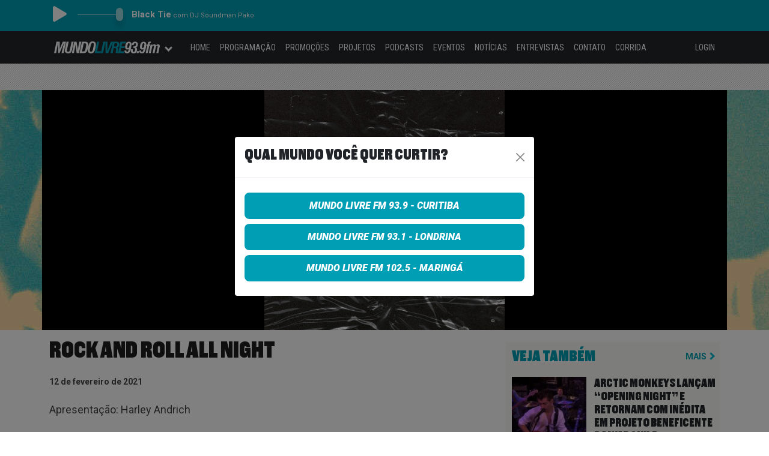

--- FILE ---
content_type: text/html; charset=UTF-8
request_url: https://mundolivrefm.com.br/podcasts/rock-and-roll-all-night-23/
body_size: 15303
content:
<!DOCTYPE html>
<html lang="pt-BR">
  <head>
    <script async src="https://www.googletagmanager.com/gtag/js?id=G-R94SWJS05Q"></script>
    <script>
      window.dataLayer = window.dataLayer || [];
      function gtag(){dataLayer.push(arguments);}
      gtag('js', new Date());
      gtag('config', 'G-R94SWJS05Q');
    </script>

    <meta charset="UTF-8">
    <meta name="viewport" content="width=device-width, initial-scale=1">
    <meta name="theme-color" content="#009eb4">
    <link rel="icon" href="/favicon.png">

    <meta name='robots' content='index, follow, max-image-preview:large, max-snippet:-1, max-video-preview:-1' />
	<style>img:is([sizes="auto" i], [sizes^="auto," i]) { contain-intrinsic-size: 3000px 1500px }</style>
	
	<!-- This site is optimized with the Yoast SEO plugin v25.2 - https://yoast.com/wordpress/plugins/seo/ -->
	<title>Rock and Roll All Night - Mundo Livre FM - Sua atitude sonora</title>
	<link rel="canonical" href="https://mundolivrefm.com.br/podcasts/rock-and-roll-all-night-23/" />
	<meta property="og:locale" content="pt_BR" />
	<meta property="og:type" content="article" />
	<meta property="og:title" content="Rock and Roll All Night - Mundo Livre FM - Sua atitude sonora" />
	<meta property="og:description" content="Apresentação: Harley Andrich" />
	<meta property="og:url" content="https://mundolivrefm.com.br/podcasts/rock-and-roll-all-night-23/" />
	<meta property="og:site_name" content="Mundo Livre FM - Sua atitude sonora" />
	<meta property="article:modified_time" content="2021-04-22T15:40:20+00:00" />
	<meta property="og:image" content="https://www.mundolivrefm.com.br/wp-content/uploads/2021/04/22121712/MicrosoftTeams-image-2.jpg" />
	<meta property="og:image:width" content="1200" />
	<meta property="og:image:height" content="1200" />
	<meta property="og:image:type" content="image/jpeg" />
	<meta name="twitter:card" content="summary_large_image" />
	<script type="application/ld+json" class="yoast-schema-graph">{"@context":"https://schema.org","@graph":[{"@type":"WebPage","@id":"https://mundolivrefm.com.br/podcasts/rock-and-roll-all-night-23/","url":"https://mundolivrefm.com.br/podcasts/rock-and-roll-all-night-23/","name":"Rock and Roll All Night - Mundo Livre FM - Sua atitude sonora","isPartOf":{"@id":"https://mundolivrefm.com.br/#website"},"primaryImageOfPage":{"@id":"https://mundolivrefm.com.br/podcasts/rock-and-roll-all-night-23/#primaryimage"},"image":{"@id":"https://mundolivrefm.com.br/podcasts/rock-and-roll-all-night-23/#primaryimage"},"thumbnailUrl":"https://mundolivrefm.com.br/wp-content/uploads/2021/04/22121712/MicrosoftTeams-image-2.jpg","datePublished":"2021-02-12T15:22:23+00:00","dateModified":"2021-04-22T15:40:20+00:00","breadcrumb":{"@id":"https://mundolivrefm.com.br/podcasts/rock-and-roll-all-night-23/#breadcrumb"},"inLanguage":"pt-BR","potentialAction":[{"@type":"ReadAction","target":["https://mundolivrefm.com.br/podcasts/rock-and-roll-all-night-23/"]}]},{"@type":"ImageObject","inLanguage":"pt-BR","@id":"https://mundolivrefm.com.br/podcasts/rock-and-roll-all-night-23/#primaryimage","url":"https://mundolivrefm.com.br/wp-content/uploads/2021/04/22121712/MicrosoftTeams-image-2.jpg","contentUrl":"https://mundolivrefm.com.br/wp-content/uploads/2021/04/22121712/MicrosoftTeams-image-2.jpg","width":1200,"height":1200},{"@type":"BreadcrumbList","@id":"https://mundolivrefm.com.br/podcasts/rock-and-roll-all-night-23/#breadcrumb","itemListElement":[{"@type":"ListItem","position":1,"name":"Home","item":"https://mundolivrefm.com.br/"},{"@type":"ListItem","position":2,"name":"Rock and Roll All Night"}]},{"@type":"WebSite","@id":"https://mundolivrefm.com.br/#website","url":"https://mundolivrefm.com.br/","name":"Mundo Livre FM - Sua atitude sonora","description":"","potentialAction":[{"@type":"SearchAction","target":{"@type":"EntryPoint","urlTemplate":"https://mundolivrefm.com.br/?s={search_term_string}"},"query-input":{"@type":"PropertyValueSpecification","valueRequired":true,"valueName":"search_term_string"}}],"inLanguage":"pt-BR"}]}</script>
	<!-- / Yoast SEO plugin. -->


<link rel='dns-prefetch' href='//cdnjs.cloudflare.com' />
<link rel='dns-prefetch' href='//fonts.googleapis.com' />
<script type="text/javascript">
/* <![CDATA[ */
window._wpemojiSettings = {"baseUrl":"https:\/\/s.w.org\/images\/core\/emoji\/16.0.1\/72x72\/","ext":".png","svgUrl":"https:\/\/s.w.org\/images\/core\/emoji\/16.0.1\/svg\/","svgExt":".svg","source":{"concatemoji":"https:\/\/mundolivrefm.com.br\/wp-includes\/js\/wp-emoji-release.min.js"}};
/*! This file is auto-generated */
!function(s,n){var o,i,e;function c(e){try{var t={supportTests:e,timestamp:(new Date).valueOf()};sessionStorage.setItem(o,JSON.stringify(t))}catch(e){}}function p(e,t,n){e.clearRect(0,0,e.canvas.width,e.canvas.height),e.fillText(t,0,0);var t=new Uint32Array(e.getImageData(0,0,e.canvas.width,e.canvas.height).data),a=(e.clearRect(0,0,e.canvas.width,e.canvas.height),e.fillText(n,0,0),new Uint32Array(e.getImageData(0,0,e.canvas.width,e.canvas.height).data));return t.every(function(e,t){return e===a[t]})}function u(e,t){e.clearRect(0,0,e.canvas.width,e.canvas.height),e.fillText(t,0,0);for(var n=e.getImageData(16,16,1,1),a=0;a<n.data.length;a++)if(0!==n.data[a])return!1;return!0}function f(e,t,n,a){switch(t){case"flag":return n(e,"\ud83c\udff3\ufe0f\u200d\u26a7\ufe0f","\ud83c\udff3\ufe0f\u200b\u26a7\ufe0f")?!1:!n(e,"\ud83c\udde8\ud83c\uddf6","\ud83c\udde8\u200b\ud83c\uddf6")&&!n(e,"\ud83c\udff4\udb40\udc67\udb40\udc62\udb40\udc65\udb40\udc6e\udb40\udc67\udb40\udc7f","\ud83c\udff4\u200b\udb40\udc67\u200b\udb40\udc62\u200b\udb40\udc65\u200b\udb40\udc6e\u200b\udb40\udc67\u200b\udb40\udc7f");case"emoji":return!a(e,"\ud83e\udedf")}return!1}function g(e,t,n,a){var r="undefined"!=typeof WorkerGlobalScope&&self instanceof WorkerGlobalScope?new OffscreenCanvas(300,150):s.createElement("canvas"),o=r.getContext("2d",{willReadFrequently:!0}),i=(o.textBaseline="top",o.font="600 32px Arial",{});return e.forEach(function(e){i[e]=t(o,e,n,a)}),i}function t(e){var t=s.createElement("script");t.src=e,t.defer=!0,s.head.appendChild(t)}"undefined"!=typeof Promise&&(o="wpEmojiSettingsSupports",i=["flag","emoji"],n.supports={everything:!0,everythingExceptFlag:!0},e=new Promise(function(e){s.addEventListener("DOMContentLoaded",e,{once:!0})}),new Promise(function(t){var n=function(){try{var e=JSON.parse(sessionStorage.getItem(o));if("object"==typeof e&&"number"==typeof e.timestamp&&(new Date).valueOf()<e.timestamp+604800&&"object"==typeof e.supportTests)return e.supportTests}catch(e){}return null}();if(!n){if("undefined"!=typeof Worker&&"undefined"!=typeof OffscreenCanvas&&"undefined"!=typeof URL&&URL.createObjectURL&&"undefined"!=typeof Blob)try{var e="postMessage("+g.toString()+"("+[JSON.stringify(i),f.toString(),p.toString(),u.toString()].join(",")+"));",a=new Blob([e],{type:"text/javascript"}),r=new Worker(URL.createObjectURL(a),{name:"wpTestEmojiSupports"});return void(r.onmessage=function(e){c(n=e.data),r.terminate(),t(n)})}catch(e){}c(n=g(i,f,p,u))}t(n)}).then(function(e){for(var t in e)n.supports[t]=e[t],n.supports.everything=n.supports.everything&&n.supports[t],"flag"!==t&&(n.supports.everythingExceptFlag=n.supports.everythingExceptFlag&&n.supports[t]);n.supports.everythingExceptFlag=n.supports.everythingExceptFlag&&!n.supports.flag,n.DOMReady=!1,n.readyCallback=function(){n.DOMReady=!0}}).then(function(){return e}).then(function(){var e;n.supports.everything||(n.readyCallback(),(e=n.source||{}).concatemoji?t(e.concatemoji):e.wpemoji&&e.twemoji&&(t(e.twemoji),t(e.wpemoji)))}))}((window,document),window._wpemojiSettings);
/* ]]> */
</script>
<style id='wp-emoji-styles-inline-css' type='text/css'>

	img.wp-smiley, img.emoji {
		display: inline !important;
		border: none !important;
		box-shadow: none !important;
		height: 1em !important;
		width: 1em !important;
		margin: 0 0.07em !important;
		vertical-align: -0.1em !important;
		background: none !important;
		padding: 0 !important;
	}
</style>
<link rel='stylesheet' id='wp-block-library-css' href='https://mundolivrefm.com.br/wp-includes/css/dist/block-library/style.min.css' type='text/css' media='all' />
<style id='classic-theme-styles-inline-css' type='text/css'>
/*! This file is auto-generated */
.wp-block-button__link{color:#fff;background-color:#32373c;border-radius:9999px;box-shadow:none;text-decoration:none;padding:calc(.667em + 2px) calc(1.333em + 2px);font-size:1.125em}.wp-block-file__button{background:#32373c;color:#fff;text-decoration:none}
</style>
<style id='powerpress-player-block-style-inline-css' type='text/css'>


</style>
<style id='global-styles-inline-css' type='text/css'>
:root{--wp--preset--aspect-ratio--square: 1;--wp--preset--aspect-ratio--4-3: 4/3;--wp--preset--aspect-ratio--3-4: 3/4;--wp--preset--aspect-ratio--3-2: 3/2;--wp--preset--aspect-ratio--2-3: 2/3;--wp--preset--aspect-ratio--16-9: 16/9;--wp--preset--aspect-ratio--9-16: 9/16;--wp--preset--color--black: #000000;--wp--preset--color--cyan-bluish-gray: #abb8c3;--wp--preset--color--white: #ffffff;--wp--preset--color--pale-pink: #f78da7;--wp--preset--color--vivid-red: #cf2e2e;--wp--preset--color--luminous-vivid-orange: #ff6900;--wp--preset--color--luminous-vivid-amber: #fcb900;--wp--preset--color--light-green-cyan: #7bdcb5;--wp--preset--color--vivid-green-cyan: #00d084;--wp--preset--color--pale-cyan-blue: #8ed1fc;--wp--preset--color--vivid-cyan-blue: #0693e3;--wp--preset--color--vivid-purple: #9b51e0;--wp--preset--gradient--vivid-cyan-blue-to-vivid-purple: linear-gradient(135deg,rgba(6,147,227,1) 0%,rgb(155,81,224) 100%);--wp--preset--gradient--light-green-cyan-to-vivid-green-cyan: linear-gradient(135deg,rgb(122,220,180) 0%,rgb(0,208,130) 100%);--wp--preset--gradient--luminous-vivid-amber-to-luminous-vivid-orange: linear-gradient(135deg,rgba(252,185,0,1) 0%,rgba(255,105,0,1) 100%);--wp--preset--gradient--luminous-vivid-orange-to-vivid-red: linear-gradient(135deg,rgba(255,105,0,1) 0%,rgb(207,46,46) 100%);--wp--preset--gradient--very-light-gray-to-cyan-bluish-gray: linear-gradient(135deg,rgb(238,238,238) 0%,rgb(169,184,195) 100%);--wp--preset--gradient--cool-to-warm-spectrum: linear-gradient(135deg,rgb(74,234,220) 0%,rgb(151,120,209) 20%,rgb(207,42,186) 40%,rgb(238,44,130) 60%,rgb(251,105,98) 80%,rgb(254,248,76) 100%);--wp--preset--gradient--blush-light-purple: linear-gradient(135deg,rgb(255,206,236) 0%,rgb(152,150,240) 100%);--wp--preset--gradient--blush-bordeaux: linear-gradient(135deg,rgb(254,205,165) 0%,rgb(254,45,45) 50%,rgb(107,0,62) 100%);--wp--preset--gradient--luminous-dusk: linear-gradient(135deg,rgb(255,203,112) 0%,rgb(199,81,192) 50%,rgb(65,88,208) 100%);--wp--preset--gradient--pale-ocean: linear-gradient(135deg,rgb(255,245,203) 0%,rgb(182,227,212) 50%,rgb(51,167,181) 100%);--wp--preset--gradient--electric-grass: linear-gradient(135deg,rgb(202,248,128) 0%,rgb(113,206,126) 100%);--wp--preset--gradient--midnight: linear-gradient(135deg,rgb(2,3,129) 0%,rgb(40,116,252) 100%);--wp--preset--font-size--small: 13px;--wp--preset--font-size--medium: 20px;--wp--preset--font-size--large: 36px;--wp--preset--font-size--x-large: 42px;--wp--preset--spacing--20: 0.44rem;--wp--preset--spacing--30: 0.67rem;--wp--preset--spacing--40: 1rem;--wp--preset--spacing--50: 1.5rem;--wp--preset--spacing--60: 2.25rem;--wp--preset--spacing--70: 3.38rem;--wp--preset--spacing--80: 5.06rem;--wp--preset--shadow--natural: 6px 6px 9px rgba(0, 0, 0, 0.2);--wp--preset--shadow--deep: 12px 12px 50px rgba(0, 0, 0, 0.4);--wp--preset--shadow--sharp: 6px 6px 0px rgba(0, 0, 0, 0.2);--wp--preset--shadow--outlined: 6px 6px 0px -3px rgba(255, 255, 255, 1), 6px 6px rgba(0, 0, 0, 1);--wp--preset--shadow--crisp: 6px 6px 0px rgba(0, 0, 0, 1);}:where(.is-layout-flex){gap: 0.5em;}:where(.is-layout-grid){gap: 0.5em;}body .is-layout-flex{display: flex;}.is-layout-flex{flex-wrap: wrap;align-items: center;}.is-layout-flex > :is(*, div){margin: 0;}body .is-layout-grid{display: grid;}.is-layout-grid > :is(*, div){margin: 0;}:where(.wp-block-columns.is-layout-flex){gap: 2em;}:where(.wp-block-columns.is-layout-grid){gap: 2em;}:where(.wp-block-post-template.is-layout-flex){gap: 1.25em;}:where(.wp-block-post-template.is-layout-grid){gap: 1.25em;}.has-black-color{color: var(--wp--preset--color--black) !important;}.has-cyan-bluish-gray-color{color: var(--wp--preset--color--cyan-bluish-gray) !important;}.has-white-color{color: var(--wp--preset--color--white) !important;}.has-pale-pink-color{color: var(--wp--preset--color--pale-pink) !important;}.has-vivid-red-color{color: var(--wp--preset--color--vivid-red) !important;}.has-luminous-vivid-orange-color{color: var(--wp--preset--color--luminous-vivid-orange) !important;}.has-luminous-vivid-amber-color{color: var(--wp--preset--color--luminous-vivid-amber) !important;}.has-light-green-cyan-color{color: var(--wp--preset--color--light-green-cyan) !important;}.has-vivid-green-cyan-color{color: var(--wp--preset--color--vivid-green-cyan) !important;}.has-pale-cyan-blue-color{color: var(--wp--preset--color--pale-cyan-blue) !important;}.has-vivid-cyan-blue-color{color: var(--wp--preset--color--vivid-cyan-blue) !important;}.has-vivid-purple-color{color: var(--wp--preset--color--vivid-purple) !important;}.has-black-background-color{background-color: var(--wp--preset--color--black) !important;}.has-cyan-bluish-gray-background-color{background-color: var(--wp--preset--color--cyan-bluish-gray) !important;}.has-white-background-color{background-color: var(--wp--preset--color--white) !important;}.has-pale-pink-background-color{background-color: var(--wp--preset--color--pale-pink) !important;}.has-vivid-red-background-color{background-color: var(--wp--preset--color--vivid-red) !important;}.has-luminous-vivid-orange-background-color{background-color: var(--wp--preset--color--luminous-vivid-orange) !important;}.has-luminous-vivid-amber-background-color{background-color: var(--wp--preset--color--luminous-vivid-amber) !important;}.has-light-green-cyan-background-color{background-color: var(--wp--preset--color--light-green-cyan) !important;}.has-vivid-green-cyan-background-color{background-color: var(--wp--preset--color--vivid-green-cyan) !important;}.has-pale-cyan-blue-background-color{background-color: var(--wp--preset--color--pale-cyan-blue) !important;}.has-vivid-cyan-blue-background-color{background-color: var(--wp--preset--color--vivid-cyan-blue) !important;}.has-vivid-purple-background-color{background-color: var(--wp--preset--color--vivid-purple) !important;}.has-black-border-color{border-color: var(--wp--preset--color--black) !important;}.has-cyan-bluish-gray-border-color{border-color: var(--wp--preset--color--cyan-bluish-gray) !important;}.has-white-border-color{border-color: var(--wp--preset--color--white) !important;}.has-pale-pink-border-color{border-color: var(--wp--preset--color--pale-pink) !important;}.has-vivid-red-border-color{border-color: var(--wp--preset--color--vivid-red) !important;}.has-luminous-vivid-orange-border-color{border-color: var(--wp--preset--color--luminous-vivid-orange) !important;}.has-luminous-vivid-amber-border-color{border-color: var(--wp--preset--color--luminous-vivid-amber) !important;}.has-light-green-cyan-border-color{border-color: var(--wp--preset--color--light-green-cyan) !important;}.has-vivid-green-cyan-border-color{border-color: var(--wp--preset--color--vivid-green-cyan) !important;}.has-pale-cyan-blue-border-color{border-color: var(--wp--preset--color--pale-cyan-blue) !important;}.has-vivid-cyan-blue-border-color{border-color: var(--wp--preset--color--vivid-cyan-blue) !important;}.has-vivid-purple-border-color{border-color: var(--wp--preset--color--vivid-purple) !important;}.has-vivid-cyan-blue-to-vivid-purple-gradient-background{background: var(--wp--preset--gradient--vivid-cyan-blue-to-vivid-purple) !important;}.has-light-green-cyan-to-vivid-green-cyan-gradient-background{background: var(--wp--preset--gradient--light-green-cyan-to-vivid-green-cyan) !important;}.has-luminous-vivid-amber-to-luminous-vivid-orange-gradient-background{background: var(--wp--preset--gradient--luminous-vivid-amber-to-luminous-vivid-orange) !important;}.has-luminous-vivid-orange-to-vivid-red-gradient-background{background: var(--wp--preset--gradient--luminous-vivid-orange-to-vivid-red) !important;}.has-very-light-gray-to-cyan-bluish-gray-gradient-background{background: var(--wp--preset--gradient--very-light-gray-to-cyan-bluish-gray) !important;}.has-cool-to-warm-spectrum-gradient-background{background: var(--wp--preset--gradient--cool-to-warm-spectrum) !important;}.has-blush-light-purple-gradient-background{background: var(--wp--preset--gradient--blush-light-purple) !important;}.has-blush-bordeaux-gradient-background{background: var(--wp--preset--gradient--blush-bordeaux) !important;}.has-luminous-dusk-gradient-background{background: var(--wp--preset--gradient--luminous-dusk) !important;}.has-pale-ocean-gradient-background{background: var(--wp--preset--gradient--pale-ocean) !important;}.has-electric-grass-gradient-background{background: var(--wp--preset--gradient--electric-grass) !important;}.has-midnight-gradient-background{background: var(--wp--preset--gradient--midnight) !important;}.has-small-font-size{font-size: var(--wp--preset--font-size--small) !important;}.has-medium-font-size{font-size: var(--wp--preset--font-size--medium) !important;}.has-large-font-size{font-size: var(--wp--preset--font-size--large) !important;}.has-x-large-font-size{font-size: var(--wp--preset--font-size--x-large) !important;}
:where(.wp-block-post-template.is-layout-flex){gap: 1.25em;}:where(.wp-block-post-template.is-layout-grid){gap: 1.25em;}
:where(.wp-block-columns.is-layout-flex){gap: 2em;}:where(.wp-block-columns.is-layout-grid){gap: 2em;}
:root :where(.wp-block-pullquote){font-size: 1.5em;line-height: 1.6;}
</style>
<link rel='stylesheet' id='contact-form-7-css' href='https://mundolivrefm.com.br/wp-content/plugins/contact-form-7/includes/css/styles.css?ver=5.6' type='text/css' media='all' />
<style id='contact-form-7-inline-css' type='text/css'>
.wpcf7 .wpcf7-recaptcha iframe {margin-bottom: 0;}.wpcf7 .wpcf7-recaptcha[data-align="center"] > div {margin: 0 auto;}.wpcf7 .wpcf7-recaptcha[data-align="right"] > div {margin: 0 0 0 auto;}
</style>
<link rel='stylesheet' id='bootstrap-style-css' href='https://mundolivrefm.com.br/wp-content/themes/mundolivre/css/bootstrap-5.1.3-dist/bootstrap.min.css?ver=4.10.28' type='text/css' media='all' />
<link rel='stylesheet' id='fontawesome-style-css' href='https://cdnjs.cloudflare.com/ajax/libs/font-awesome/5.11.2/css/all.css' type='text/css' media='all' />
<link rel='stylesheet' id='application-style-css' href='https://mundolivrefm.com.br/wp-content/themes/mundolivre/style.css?ver=4.10.28' type='text/css' media='all' />
<link rel='stylesheet' id='application-responsive-style-css' href='https://mundolivrefm.com.br/wp-content/themes/mundolivre/style-responsive.css?ver=4.10.28' type='text/css' media='all' />
<link rel='stylesheet' id='application-player-style-css' href='https://mundolivrefm.com.br/wp-content/themes/mundolivre/css/player-topo.css?ver=4.10.28' type='text/css' media='all' />
<link rel='stylesheet' id='google-fonts-style-css' href='https://fonts.googleapis.com/css?family=Roboto%3A400%2C900italic%2C700italic%2C700%2C500italic%2C500%2C400italic%2C900%2C300%2C300italic%2C100italic%2C100%7CRoboto+Condensed%3A400%2C300%2C300italic%2C700%2C700italic%2C400italic' type='text/css' media='all' />
<script type="text/javascript" src="https://mundolivrefm.com.br/wp-includes/js/jquery/jquery.min.js?ver=3.7.1" id="jquery-core-js"></script>
<script type="text/javascript" src="https://mundolivrefm.com.br/wp-includes/js/jquery/jquery-migrate.min.js?ver=3.4.1" id="jquery-migrate-js"></script>
<script type="text/javascript" src="https://mundolivrefm.com.br/wp-content/plugins/ajaxify-wordpress-site/js/history.js" id="history-js-js"></script>
<script type="text/javascript" id="ajaxify-js-js-extra">
/* <![CDATA[ */
var aws_data = {"rootUrl":"https:\/\/mundolivrefm.com.br\/","ids":"","classes":".rl-gallery-container a,.no-ajaxify a","container_id":"site-content-block","mcdc":"site-menu-block","searchID":"searchform","transition":"1","scrollTop":"1","loader":"ajax-loader-blue.gif","bp_status":""};
/* ]]> */
</script>
<script type="text/javascript" src="https://mundolivrefm.com.br/wp-content/plugins/ajaxify-wordpress-site/js/ajaxify.js" id="ajaxify-js-js"></script>
<script type="text/javascript" src="https://mundolivrefm.com.br/wp-content/themes/mundolivre/js/jquery.mask.min.js?ver=4.10.28" id="jquery.masked-js"></script>
<script type="text/javascript" src="https://mundolivrefm.com.br/wp-content/themes/mundolivre/js/jquery.validate-1.10.min.js?ver=4.10.28" id="jquery.validate-js"></script>
<script type="text/javascript" src="https://mundolivrefm.com.br/wp-content/themes/mundolivre/js/bootstrap-5.1.3-dist/bootstrap.min.js?ver=4.10.28" id="bootstrap-js"></script>
<script type="text/javascript" src="https://mundolivrefm.com.br/wp-content/themes/mundolivre/js/jquery.md5.min.js?ver=4.10.28" id="jquery.md5-js"></script>
<script type="text/javascript" src="https://mundolivrefm.com.br/wp-content/themes/mundolivre/js/header.scripts.js?ver=4.10.28" id="application-header.scripts-js"></script>
<link rel="https://api.w.org/" href="https://mundolivrefm.com.br/wp-json/" /><link rel="alternate" title="JSON" type="application/json" href="https://mundolivrefm.com.br/wp-json/wp/v2/podcast/32742" /><link rel="EditURI" type="application/rsd+xml" title="RSD" href="https://mundolivrefm.com.br/xmlrpc.php?rsd" />
<link rel='shortlink' href='https://mundolivrefm.com.br/?p=32742' />
<link rel="alternate" title="oEmbed (JSON)" type="application/json+oembed" href="https://mundolivrefm.com.br/wp-json/oembed/1.0/embed?url=https%3A%2F%2Fmundolivrefm.com.br%2Fpodcasts%2Frock-and-roll-all-night-23%2F" />
<link rel="alternate" title="oEmbed (XML)" type="text/xml+oembed" href="https://mundolivrefm.com.br/wp-json/oembed/1.0/embed?url=https%3A%2F%2Fmundolivrefm.com.br%2Fpodcasts%2Frock-and-roll-all-night-23%2F&#038;format=xml" />
<script type="text/javascript"><!--
function powerpress_pinw(pinw_url){window.open(pinw_url, 'PowerPressPlayer','toolbar=0,status=0,resizable=1,width=460,height=320');	return false;}
//-->
</script>
<link rel="icon" href="https://mundolivrefm.com.br/wp-content/uploads/2021/10/27122403/cropped-mundo-livre-logo-32x32.jpg" sizes="32x32" />
<link rel="icon" href="https://mundolivrefm.com.br/wp-content/uploads/2021/10/27122403/cropped-mundo-livre-logo-192x192.jpg" sizes="192x192" />
<link rel="apple-touch-icon" href="https://mundolivrefm.com.br/wp-content/uploads/2021/10/27122403/cropped-mundo-livre-logo-180x180.jpg" />
<meta name="msapplication-TileImage" content="https://mundolivrefm.com.br/wp-content/uploads/2021/10/27122403/cropped-mundo-livre-logo-270x270.jpg" />

    <script>
      var CAMPANHA_BG_ID = 0;
      var CAMPANHA_BG_URL = '';
      var CAMPANHA_BG_DESCRICAO = '';
    </script>

        <script type="text/javascript">
      var recaptchaHashTrack;

      var onloadRecaptchaHashTrackCallback = function() {
        recaptchaHashTrack = grecaptcha.render('recaptchaHashTrack', {
          'sitekey': '6Ld9qrwrAAAAAGks4Up4uqOYqucjQ12XmhqX9KsK'
        });
      };
    </script>

    <script type="text/javascript">
      function onlyNumbers(element) {
        if (/\D/g.test(element.value)) {
          element.value = element.value.replace(/\D/g, '');
        }
      }

      function trackGAPageView() {
        gtag('config', 'G-R94SWJS05Q', { 'page_title': document.title, 'page_location': document.location.href });
      }   

      function setCookie(cname, cvalue, seconds) {
        var d = new Date();
        // d.setTime(d.getTime() + (exdays*24*60*60*1000));
        d.setTime(d.getTime() + (seconds*1000));
        var expires = "expires="+ d.toUTCString();
        document.cookie = cname + "=" + cvalue + ";" + expires + ";path=/";
      }

      function getCookie(cname) {
        var name = cname + "=";
        var decodedCookie = decodeURIComponent(document.cookie);
        var ca = decodedCookie.split(';');
        for(var i = 0; i < ca.length; i++) {
          var c = ca[i];
          while (c.charAt(0) == ' ') {
            c = c.substring(1);
          }
          if (c.indexOf(name) == 0) {
            return c.substring(name.length, c.length);
          }
        }
        return "";
      }      

      function updateStreamingInfo() {
        var urlAjax = 'https://music-stream-data.grpcomradios.com.br/player/rML939.json';
        if(urlAjax != '') {
          jQuery.ajax({
            type: 'GET',
            url: urlAjax,
            dataType: "json",
            success: function (jsonResponse) {
              if(jsonResponse !== null) {
                jQuery('#live-program-name').html(jsonResponse.programa);
                jQuery('#live-announcer-name').html('com ' + jsonResponse.locutor);

                var playerInfo = '';
                if(jsonResponse.artista != '') {
                  playerInfo = jsonResponse.artista + ' - ' + jsonResponse.musica;
                }

                jQuery('#live-music-artist').html(playerInfo);
              }
            }
          });
        }
      }      

      function playPauseAudio() {
        if (audioPlayer.paused) {
          var promise = audioPlayer.play();
          jQuery('#livePlayerBtn').attr('aria-label', 'Parar rádio online');
          jQuery('#livePlayerBtn').children('i').removeClass('fa-play').addClass('fa-stop');
          streaming_start_ga_event_timer();
          
          clearInterval(streaming_ga_interval_control);
          streaming_ga_interval_control = setInterval(updateStreamingInfo, 5000);
        } else {
          audioPlayer.pause();
          audioPlayer.src = 'https://playerservices.streamtheworld.com/api/livestream-redirect/MUNDOLIVRE_CWBAAC_64.aac?dist=site';
          
          jQuery('#livePlayerBtn').attr('aria-label', 'Tocar rádio online');
          jQuery('#livePlayerBtn').children('i').removeClass('fa-stop').addClass('fa-play');
          streaming_stop_ga_event_timer();

          clearInterval(streaming_ga_interval_control);
          streaming_ga_interval_control = setInterval(updateStreamingInfo, 60000);
        }
      }

      //function chamada no metodo get_calendario_semanal em functions-programa.php
      function carrega_programacao(obj, weekday) {
        //chama a função para carregar a programação
        programacao_load(weekday);

        //remove a classe ativo
        for (i = 0; i < 7; i++) {
          document.getElementById("wd-" + i).className = "";
        }
        //atribui a classe ativo ao objeto selecionado
        obj.parentElement.className = "ativo";
      }

      //function para carregar a programação via ajax
      function programacao_load(weekday) {
        jQuery.ajax({
          type: 'POST',
          url: location.href,
          data: 'ajax_action=programacao_load&weekday=' + weekday,
          success: function (data) {
            if (data) {
              result = jQuery('.container-programa');
              //result.fadeOut('fast');
              result.html(data);
              result.fadeIn('slow');
            }
          }
        });
      }

      function adicionaValidador() {
        jQuery.validator.addMethod("dateBR", function (value, element) {
          //contando chars
          if (value.length != 10) return (this.optional(element) || false);
          // verificando data
          var data = value;
          var dia = data.substr(0, 2);
          var barra1 = data.substr(2, 1);
          var mes = data.substr(3, 2);
          var barra2 = data.substr(5, 1);
          var ano = data.substr(6, 4);
          if (data.length != 10 || barra1 != "/" || barra2 != "/" || isNaN(dia) || isNaN(mes) || isNaN(ano) || dia > 31 || mes > 12) return (this.optional(element) || false);
          if ((mes == 4 || mes == 6 || mes == 9 || mes == 11) && dia == 31) return (this.optional(element) || false);
          if (mes == 2 && (dia > 29 || (dia == 29 && ano % 4 != 0))) return (this.optional(element) || false);
          if (ano < 1900) return (this.optional(element) || false);
          return (this.optional(element) || true);
        }, "Informe uma data válida");  // Mensagem padrão
      }

      function ouvinte_logout() {
        jQuery.get('/ouvinte/logout', function() {
        }).done(function() {
          location.reload();
        });
      }
    </script>

      <script async src="https://securepubads.g.doubleclick.net/tag/js/gpt.js"></script>
      <script>
        window.googletag = window.googletag || {cmd: []};

        function google_dfp_define_slots() {
          googletag.cmd.push(function() {
            var dfp_div = '';
            var sizeMapping = '';

            // home top
            dfp_div = jQuery('#div-gpt-ad-1587123674375-0');
            if(typeof dfp_div.html() !== 'undefined' && !dfp_div.html().includes('google_ads_iframe')) {
              sizeMapping = googletag.sizeMapping()
                .addSize([1024, 0], [[970, 90], [728, 90]])
                .addSize([360, 0], [320, 50])
                .addSize([0, 0], [300, 50])
                .build();

              var slot = googletag.defineSlot('/5551222/MLCTBA_home_top_970x250', [[300, 50], [320, 50], [300, 250], [728, 90], [970, 90]], 'div-gpt-ad-1587123674375-0');
              if(slot != null) {
                slot.addService(googletag.pubads()).defineSizeMapping(sizeMapping);
                googletag.pubads().enableSingleRequest();
                googletag.pubads().collapseEmptyDivs();
                googletag.enableServices();
              }
            }

            // home mid
            dfp_div = jQuery('#div-gpt-ad-1587123724911-0');
            if(typeof dfp_div.html() !== 'undefined' && !dfp_div.html().includes('google_ads_iframe')) {
              sizeMapping = googletag.sizeMapping()
                .addSize([1024, 0], [970, 250])
                .addSize([360, 0], [[300, 250], [320, 480]])
                .addSize([0, 0], [300, 250])
                .build();

              var slot = googletag.defineSlot('/5551222/MLCTBA_home_mid_728x90', [[300, 250], [320, 480], [970, 250]], 'div-gpt-ad-1587123724911-0');
              if(slot != null) {
                slot.addService(googletag.pubads()).defineSizeMapping(sizeMapping);
                googletag.pubads().enableSingleRequest();
                googletag.pubads().collapseEmptyDivs();
                googletag.enableServices();
              }
            }

            // home bot
            dfp_div = jQuery('#div-gpt-ad-1587123768984-0');
            if(typeof dfp_div.html() !== 'undefined' && !dfp_div.html().includes('google_ads_iframe')) {
              sizeMapping = googletag.sizeMapping()
              .addSize([1024, 0], [728, 90])
              .addSize([360, 0], [[300, 250], [320, 480]])
              .addSize([0, 0], [300, 250])
              .build();

              var slot = googletag.defineSlot('/5551222/MLCTBA_home_bot_320x250', [[300, 250], [320, 480], [728, 90]], 'div-gpt-ad-1587123768984-0');

              if(slot != null) {
                slot.addService(googletag.pubads()).defineSizeMapping(sizeMapping);
                googletag.pubads().enableSingleRequest();
                googletag.pubads().collapseEmptyDivs();
                googletag.enableServices();
              }
            }

            // list top
            dfp_div = jQuery('#div-gpt-ad-1587123986143-0');
            if(typeof dfp_div.html() !== 'undefined' && !dfp_div.html().includes('google_ads_iframe')) {
              sizeMapping = googletag.sizeMapping()
                .addSize([1024, 0], [970, 250])
                .addSize([360, 0], [320, 50])
                .addSize([0, 0], [[300, 50]])
                .build();

              var slot = googletag.defineSlot('/5551222/MLCTBA_list_top_970x250', [[300, 50], [970, 250], [320, 50], [300, 250]], 'div-gpt-ad-1587123986143-0');
              if(slot != null) {
                slot.addService(googletag.pubads()).defineSizeMapping(sizeMapping);
                googletag.pubads().enableSingleRequest();
                googletag.pubads().collapseEmptyDivs();
                googletag.enableServices();
              }
            }

            // list mid 1
            dfp_div = jQuery('#div-gpt-ad-1587124026189-0');
            if(typeof dfp_div.html() !== 'undefined' && !dfp_div.html().includes('google_ads_iframe')) {
              sizeMapping = googletag.sizeMapping()
              .addSize([1024, 0], [728, 90])
              .addSize([360, 0], [[300, 250], [320, 480]])
              .addSize([0, 0], [300, 250])
              .build();

              var slot = googletag.defineSlot('/5551222/MLCTBA_list_mid1_728x90', [[300, 250], [320, 480], [728, 90]], 'div-gpt-ad-1587124026189-0');

              if(slot != null) {
                slot.addService(googletag.pubads()).defineSizeMapping(sizeMapping);
                googletag.pubads().enableSingleRequest();
                googletag.pubads().collapseEmptyDivs();
                googletag.enableServices();
              }
            }

            // list mid 2
            dfp_div = jQuery('#div-gpt-ad-1587124061147-0');
            if(typeof dfp_div.html() !== 'undefined' && !dfp_div.html().includes('google_ads_iframe')) {
              sizeMapping = googletag.sizeMapping()
              .addSize([1024, 0], [728, 90])
              .addSize([360, 0], [[300, 250], [320, 480]])
              .addSize([0, 0], [300, 250])
              .build();

              var slot = googletag.defineSlot('/5551222/MLCTBA_list_mid2_728x90', [[300, 250], [320, 480], [728, 90]], 'div-gpt-ad-1587124061147-0');

              if(slot != null) {
                slot.addService(googletag.pubads()).defineSizeMapping(sizeMapping);
                googletag.pubads().enableSingleRequest();
                googletag.pubads().collapseEmptyDivs();
                googletag.enableServices();
              }
            }

            // list mid 3
            dfp_div = jQuery('#div-gpt-ad-1587124100126-0');
            if(typeof dfp_div.html() !== 'undefined' && !dfp_div.html().includes('google_ads_iframe')) {
              sizeMapping = googletag.sizeMapping()
              .addSize([1024, 0], [728, 90])
              .addSize([360, 0], [[300, 250], [320, 480]])
              .addSize([0, 0], [300, 250])
              .build();

              var slot = googletag.defineSlot('/5551222/MLCTBA_list_mid3_728x90', [[300, 250], [320, 480], [728, 90]], 'div-gpt-ad-1587124100126-0');

              if(slot != null) {
                slot.addService(googletag.pubads()).defineSizeMapping(sizeMapping);
                googletag.pubads().enableSingleRequest();
                googletag.pubads().collapseEmptyDivs();
                googletag.enableServices();
              }
            }

            // list mid 4
            dfp_div = jQuery('#div-gpt-ad-1587124134634-0');
            if(typeof dfp_div.html() !== 'undefined' && !dfp_div.html().includes('google_ads_iframe')) {
              sizeMapping = googletag.sizeMapping()
              .addSize([1024, 0], [728, 90])
              .addSize([360, 0], [[300, 250], [320, 480]])
              .addSize([0, 0], [300, 250])
              .build();

              var slot = googletag.defineSlot('/5551222/MLCTBA_list_mid4_728x90', [[300, 250], [320, 480], [728, 90]], 'div-gpt-ad-1587124134634-0');

              if(slot != null) {
                slot.addService(googletag.pubads()).defineSizeMapping(sizeMapping);
                googletag.pubads().enableSingleRequest();
                googletag.pubads().collapseEmptyDivs();
                googletag.enableServices();
              }
            }

            // single top
            dfp_div = jQuery('#div-gpt-ad-1587123823472-0');
            if(typeof dfp_div.html() !== 'undefined' && !dfp_div.html().includes('google_ads_iframe')) {
              googletag.cmd.push(function() {
                var sizeMapping = googletag.sizeMapping()
                  .addSize([1024, 0], [728, 90])
                  .addSize([360, 0], [320, 50])
                  .addSize([0, 0], [300, 50])
                  .build();

                var slot = googletag.defineSlot('/5551222/MLCTBA_single_top_728x90', [[300, 50], [320, 50], [728, 90]], 'div-gpt-ad-1587123823472-0');

                if(slot != null) {
                  slot.addService(googletag.pubads()).defineSizeMapping(sizeMapping);
                  googletag.pubads().enableSingleRequest();
                  googletag.pubads().collapseEmptyDivs();
                  googletag.enableServices();
                }
              });
            }

            // single right 1
            dfp_div = jQuery('#div-gpt-ad-1587123883900-0');
            if(typeof dfp_div.html() !== 'undefined' && !dfp_div.html().includes('google_ads_iframe')) {
              googletag.cmd.push(function() {
                var sizeMapping = googletag.sizeMapping()
                  .addSize([1024, 0], [[300, 250], [320, 480], [300, 600]])
                  .addSize([320, 0], [[300, 250], [300, 600]])
                  .addSize([0, 0], [300, 250])
                  .build();

                var slot = googletag.defineSlot('/5551222/MLCTBA_single_right1_300x250', [[300, 250], [320, 480], [300, 600]], 'div-gpt-ad-1587123883900-0');

                if(slot != null) {
                  slot.addService(googletag.pubads()).defineSizeMapping(sizeMapping);
                  googletag.pubads().enableSingleRequest();
                  googletag.pubads().collapseEmptyDivs();
                  googletag.enableServices();
                }
              });
            }

            // single right 2
            dfp_div = jQuery('#div-gpt-ad-1587123930742-0');
            if(typeof dfp_div.html() !== 'undefined' && !dfp_div.html().includes('google_ads_iframe')) {
              googletag.cmd.push(function() {
                var sizeMapping = googletag.sizeMapping()
                  .addSize([1024, 0], [[300, 250], [320, 480], [300, 600]])
                  .addSize([320, 0], [[300, 250], [300, 600]])
                  .addSize([0, 0], [300, 250])
                  .build();

                var slot = googletag.defineSlot('/5551222/MLCTBA_single_right2_300x250', [[300, 250], [320, 480], [300, 600]], 'div-gpt-ad-1587123930742-0');

                if(slot != null) {
                  slot.addService(googletag.pubads()).defineSizeMapping(sizeMapping);
                  googletag.pubads().enableSingleRequest();
                  googletag.pubads().collapseEmptyDivs();
                  googletag.enableServices();
                }
              });
            }

            // footer top
            dfp_div = jQuery('#div-gpt-ad-1587124179277-0');
            if(typeof dfp_div.html() !== 'undefined' && !dfp_div.html().includes('google_ads_iframe')) {
              googletag.cmd.push(function() {
                var sizeMapping = googletag.sizeMapping()
                  .addSize([1024, 0], [[300, 250], [320, 480]])
                  .addSize([360, 0], [[300, 250], [320, 480]])
                  .addSize([0, 0], [300, 250])
                  .build();

                var slot = googletag.defineSlot('/5551222/MLCTBA_footer_top_300x250', [[300, 250], [320, 480]], 'div-gpt-ad-1587124179277-0');

                if(slot != null) {
                  slot.addService(googletag.pubads()).defineSizeMapping(sizeMapping);
                  googletag.pubads().enableSingleRequest();
                  googletag.pubads().collapseEmptyDivs();
                  googletag.enableServices();
                }
              });
            }
          });
        }
        
        google_dfp_define_slots();
      </script>

              <!-- Facebook Pixel Code -->
        <script>
          !function(f,b,e,v,n,t,s)
          {if(f.fbq)return;n=f.fbq=function(){n.callMethod?
          n.callMethod.apply(n,arguments):n.queue.push(arguments)};
          if(!f._fbq)f._fbq=n;n.push=n;n.loaded=!0;n.version='2.0';
          n.queue=[];t=b.createElement(e);t.async=!0;
          t.src=v;s=b.getElementsByTagName(e)[0];
          s.parentNode.insertBefore(t,s)}(window,document,'script',
          'https://connect.facebook.net/en_US/fbevents.js');
          fbq('init', '907594162692706'); 
          fbq('track', 'PageView');
        </script>
        <noscript>
          <img height="1" width="1" src="https://www.facebook.com/tr?id=907594162692706&ev=PageView&noscript=1"/>
        </noscript>
        <!-- End Facebook Pixel Code -->
      
          </head>

  <body>
        <link rel="stylesheet" href="https://cdn.privacytools.com.br/public_api/banner/style/jl5Y118171.css?t=1"></link>
<script type="text/javascript" src="https://cdn.privacytools.com.br/public_api/banner/script/jl5Y118171.js?p=bottom&t=1"></script>
    <!-- BEGIN MODAL LOGIN -->
    <div class="modal fade" id="modalLogin" data-bs-keyboard="false" tabindex="-1" aria-labelledby="modalLoginLabel" aria-hidden="true">
      <div class="modal-dialog modal-dialog-centered">
        <div class="modal-content">
          <div class="modal-header">
            <h4 class="modal-title" id="modalLoginLabel">Acesse sua Conta</h4>
            <button type="button" class="btn-close" data-bs-dismiss="modal" aria-label="Close"></button>
          </div>
          <div class="modal-body">
            <form id="formLogin" novalidate>
              <div class="mb-3" id="loginMessage"></div>
              <div class="mb-3">
                <label for="loginUsername" class="form-label">E-mail</label>
                <input type="email" class="form-control" name="username" id="loginUsername" required>
              </div>
              <div class="mb-3">
                <label for="loginPassword" class="form-label">Senha</label>
                <input type="password" class="form-control" name="password" id="loginPassword" required>
              </div>
              <div class="mb-3">
                <input type="submit" class="form-control btn btn-primary" id="loginButton" value="Acessar">                
              </div>
            </form>
          </div>
          <div class="modal-footer">
            <a href="https://mundolivrefm.com.br/ouvinte/senha" data-bs-dismiss="modal" data-bs-target="#modalLogin">Esqueci minha senha</a>
            <a href="https://mundolivrefm.com.br/ouvinte/cadastro" data-bs-dismiss="modal" data-bs-target="#modalLogin">Ainda não sou cadastrado</a>
          </div>
        </div>
      </div>
    </div>
    <!-- END MODAL LOGIN -->

  <!-- Fixed navbar -->
  <div class="navbar-fixed-top">

    <div class="barra-on-air">
      <div class="container">
        <div class="row">
          <div class="col">
            <div class="player-bar-top">
              <audio id="audioPlayer" preload="none" src="https://playerservices.streamtheworld.com/api/livestream-redirect/MUNDOLIVRE_CWBAAC_64.aac?dist=site"></audio>
              <div class="player-radio-action">
                <button class="live-player-btn" id="livePlayerBtn" aria-label="Tocar rádio online" onclick="playPauseAudio();">
                  <i class="fas fa-play"></i>
                </button>
              </div>
              <div class="player-radio-volume">
                <input type="range" min="0" max="100" step="1" id="volumePlayer" aria-label="Volume do player ao vivo.">
              </div>
              <div class="player-radio-info">
                <div class="program">
                  <h4 id="live-program-name">Carregando...</h4>
                  <h5 id="live-announcer-name"></h5>
                </div>
                <div class="music">
                  <div class="marquee">
                    <h6 id="live-music-artist"></h6>
                  </div>
                </div>
              </div>
            </div>
          </div>
        </div>
      </div>
    </div>

    <nav class="navbar navbar-expand-lg navbar-dark bg-dark">
      <div class="container">
        <a class="navbar-brand"  href="javascript:;" data-bs-toggle="modal" data-bs-target="#modalStations">
                    <img src="https://mundolivrefm.com.br/wp-content/uploads/2022/09/28162353/logo-cwb.png" alt="Você está na Mundo Livre FM 93.9 Curitiba. Clique para selecionar outra cidade." class="d-inline-block align-text-top">
          <span class="arrow-icon down"></span>
        </a>
        <button class="navbar-toggler" type="button" data-bs-toggle="collapse" data-bs-target="#navbarNav" aria-controls="navbarNav" aria-expanded="false" aria-label="Toggle navigation">
          <span class="navbar-toggler-icon"></span>
        </button>

        <div class="collapse navbar-collapse" id="navbarNav">
          <div class="menu-header-menu-container"><ul class="navbar-nav"><li id="menu-item-27748" class="menu-item menu-item-type-custom menu-item-object-custom menu-item-home menu-item-27748"><a href="https://mundolivrefm.com.br/">Home</a></li>
<li id="menu-item-27751" class="menu-item menu-item-type-post_type menu-item-object-page menu-item-27751"><a href="https://mundolivrefm.com.br/programacao/">Programação</a></li>
<li id="menu-item-27752" class="menu-item menu-item-type-post_type_archive menu-item-object-promocao menu-item-27752"><a href="https://mundolivrefm.com.br/promocao/">Promoções</a></li>
<li id="menu-item-27753" class="menu-item menu-item-type-post_type_archive menu-item-object-projeto menu-item-27753"><a href="https://mundolivrefm.com.br/projeto/">Projetos</a></li>
<li id="menu-item-27750" class="menu-item menu-item-type-post_type menu-item-object-page menu-item-27750"><a href="https://mundolivrefm.com.br/podcasts/">Podcasts</a></li>
<li id="menu-item-27754" class="menu-item menu-item-type-post_type_archive menu-item-object-evento menu-item-27754"><a href="https://mundolivrefm.com.br/evento/">Eventos</a></li>
<li id="menu-item-27755" class="menu-item menu-item-type-taxonomy menu-item-object-category menu-item-27755"><a href="https://mundolivrefm.com.br/category/noticias/">Notícias</a></li>
<li id="menu-item-36091" class="menu-item menu-item-type-taxonomy menu-item-object-category menu-item-36091"><a href="https://mundolivrefm.com.br/category/entrevistas/">Entrevistas</a></li>
<li id="menu-item-27749" class="menu-item menu-item-type-post_type menu-item-object-page menu-item-27749"><a href="https://mundolivrefm.com.br/contato/">Contato</a></li>
<li id="menu-item-85597" class="menu-item menu-item-type-taxonomy menu-item-object-category menu-item-85597"><a href="https://mundolivrefm.com.br/category/noticias/corrida/">Corrida</a></li>
</ul></div>
          <ul class="navbar-nav navbar-user">            
            <li>
                                                          <div class="nao-logado">
                  <a class="link-login" href="javascript:;" data-bs-toggle="modal" data-bs-target="#modalLogin">Login</a>
                </div>
                          </li>
          </ul>
        </div>
        <!--/.nav-collapse -->
      </div>
    </nav>
  </div>

  <div id="site-content-block" class="site-content advertising-bg">


<div class="page-content-container">
			<div class="container-fluid banner-background">
			<div class="col-md-12 px-0 text-center">
				<div class="banner-container">
					    <div id='div-gpt-ad-1587123823472-0' class="dfp-block">
      <script>
        googletag.cmd.push(function() { googletag.display('div-gpt-ad-1587123823472-0'); });
      </script>
    </div>
  				</div>
			</div>
		</div>
	
	<!-- promocoes -->
	<div class="noticias  interna ">
		<div class="container content-bg">
									<div class="row ">
				<div class="col-12 imagem-destacada">
					<img width="1200" height="1200" src="https://mundolivrefm.com.br/wp-content/uploads/2021/04/22121712/MicrosoftTeams-image-2.jpg" class="attachment-full size-full wp-post-image" alt="" decoding="async" fetchpriority="high" srcset="https://mundolivrefm.com.br/wp-content/uploads/2021/04/22121712/MicrosoftTeams-image-2.jpg 1200w, https://mundolivrefm.com.br/wp-content/uploads/2021/04/22121712/MicrosoftTeams-image-2-150x150.jpg 150w, https://mundolivrefm.com.br/wp-content/uploads/2021/04/22121712/MicrosoftTeams-image-2-768x768.jpg 768w, https://mundolivrefm.com.br/wp-content/uploads/2021/04/22121712/MicrosoftTeams-image-2-1024x1024.jpg 1024w, https://mundolivrefm.com.br/wp-content/uploads/2021/04/22121712/MicrosoftTeams-image-2-130x130.jpg 130w, https://mundolivrefm.com.br/wp-content/uploads/2021/04/22121712/MicrosoftTeams-image-2-360x360.jpg 360w, https://mundolivrefm.com.br/wp-content/uploads/2021/04/22121712/MicrosoftTeams-image-2-263x263.jpg 263w" sizes="(max-width: 1200px) 100vw, 1200px" />				</div>
			</div>
			<div class="row">
				<div class="col-md-8 conteudo-noticia main-content-box">
					<h1>
						Rock and Roll All Night					</h1>
					<p class="data-post">
						12 de fevereiro de 2021					</p>
					<p>Apresentação: Harley Andrich</p>
					
					    <div class="podcast-player-container">
        <audio id="podcast-audio-player" src="https://s3.amazonaws.com/mundolivrefm-prd/wp-content/uploads/2021/04/22123820/RRAN-120221.mp3"></audio>
        <div class="audio-container">
            <div class="player-container">
                <div class="player-info">
                    Rock and Roll All Night                </div>
                <button class="player-control" id="podcast-play-pause-btn" aria-label="Play ou pause no episódio Rock and Roll All Night" data-podcast-title="Rock and Roll All Night">
                    <i class="far fa-play-circle"id="podcast-play-pause-icon"></i>
                </button>
                <div class="progress-container">
                    <div class="time current-time">00:00:00</div>
                    <div class="progress-bar" tabindex="0" aria-valuemin="0" aria-valuemax="100" aria-valuenow="0" aria-valuetext="Podcast não iniciado.">
                        <div class="progress"></div>
                    </div>
                    <div class="time duration-time">00:00:00</div>
                </div>
            </div>
        </div>
    </div>	

					
					<!-- <div class="comments">
											</div>							 -->
				</div>

				<div class="col-md-4">
					
												<div class="barra-lateral">
								<div class="related-items-header">
									<h4>Veja Também</h4>
									<a href="https://mundolivrefm.com.br/category/noticias/">
										mais
										<span class="arrow-right-blue"></span>
									</a>
								</div>

								<div class="related-items-list">
																			<a href="https://mundolivrefm.com.br/arctic-monkeys-lancam-opening-night-e-retornam-com-inedita-em-projeto-beneficente-da-war-child/" title="Arctic Monkeys lançam “Opening Night” e retornam com inédita em projeto beneficente da War Child">
											<div class="related-item">
												<div class="thumbnail">
																											<img src="https://mundolivrefm.com.br/wp-content/uploads/2026/01/22171256/arctec-150x150.jpg" loading="lazy" loading="lazy">
																									</div>
												<div class="description">
													<h5>Arctic Monkeys lançam “Opening Night” e retornam com inédita em projeto beneficente da War Child</h5>
													<p>22 de janeiro de 2026</p>
												</div>
											</div>
										</a>
																			<a href="https://mundolivrefm.com.br/oscar-2026-divulga-indicados-e-brasil-conquista-recorde-historico-na-premiacao/" title="Oscar 2026 divulga indicados e Brasil conquista recorde histórico na premiação">
											<div class="related-item">
												<div class="thumbnail">
																											<img src="https://mundolivrefm.com.br/wp-content/uploads/2026/01/22115714/gegegegegendng-150x150.jpg" loading="lazy" loading="lazy">
																									</div>
												<div class="description">
													<h5>Oscar 2026 divulga indicados e Brasil conquista recorde histórico na premiação</h5>
													<p>22 de janeiro de 2026</p>
												</div>
											</div>
										</a>
																			<a href="https://mundolivrefm.com.br/dave-mustaine-sugere-turne-conjunta-entre-megadeth-e-metallica-como-forma-de-encerrar-rivalidade-historica/" title="Dave Mustaine sugere turnê conjunta entre Megadeth e Metallica como forma de encerrar rivalidade histórica">
											<div class="related-item">
												<div class="thumbnail">
																											<img src="https://mundolivrefm.com.br/wp-content/uploads/2026/01/21114013/davemu-150x150.jpg" loading="lazy" loading="lazy">
																									</div>
												<div class="description">
													<h5>Dave Mustaine sugere turnê conjunta entre Megadeth e Metallica como forma de encerrar rivalidade histórica</h5>
													<p>21 de janeiro de 2026</p>
												</div>
											</div>
										</a>
																							
								</div>
																	<div class="banner-lateral px-0">
										<div class="container banner-background px-0">
											<div class="col-md-12 px-0">
												<div class="banner-container text-center">
													    <div id='div-gpt-ad-1587123930742-0' class="dfp-block">
      <script>
        googletag.cmd.push(function() { googletag.display('div-gpt-ad-1587123930742-0'); });
      </script>
    </div>
  												</div>
											</div>
										</div>
									</div>
															</div>
																	
				</div>
			</div>
					</div>
	</div>
</div>
<!-- /promocoes -->

	<div id="application-scripts"></div>	
	<script type="speculationrules">
{"prefetch":[{"source":"document","where":{"and":[{"href_matches":"\/*"},{"not":{"href_matches":["\/wp-*.php","\/wp-admin\/*","\/wp-content\/uploads\/*","\/wp-content\/*","\/wp-content\/plugins\/*","\/wp-content\/themes\/mundolivre\/*","\/*\\?(.+)"]}},{"not":{"selector_matches":"a[rel~=\"nofollow\"]"}},{"not":{"selector_matches":".no-prefetch, .no-prefetch a"}}]},"eagerness":"conservative"}]}
</script>
<script type="text/javascript" src="https://mundolivrefm.com.br/wp-includes/js/dist/vendor/wp-polyfill.min.js?ver=3.15.0" id="wp-polyfill-js"></script>
<script type="text/javascript" id="contact-form-7-js-extra">
/* <![CDATA[ */
var wpcf7 = {"api":{"root":"https:\/\/mundolivrefm.com.br\/wp-json\/","namespace":"contact-form-7\/v1"},"cached":"1"};
/* ]]> */
</script>
<script type="text/javascript" src="https://mundolivrefm.com.br/wp-content/plugins/contact-form-7/includes/js/index.js?ver=5.6" id="contact-form-7-js"></script>
<script type="text/javascript" src="https://mundolivrefm.com.br/wp-content/themes/mundolivre/js/podcast-player.js?ver=4.10.28" id="application-podcast-player-js"></script>
	<script src="https://mundolivrefm.com.br/wp-content/plugins/envira-gallery-lite/assets/js/lib/responsivelyLazy.js"></script>
</div>
<!-- END site-content-block -->

<!-- webradios -->
<div class="webradios">
	<div class="container">
		<div class="row">
			<div class="col-xs-12 col-sm-6 col-md-6 col-lg-4">
				<h3>Peça sua música</h3>
				<p>Quer sugerir uma música para rolar na minha programação? É só preencher os campos abaixo:</p>
				<form action="#" method="POST" id="pedidoMusical">
										<input type="hidden" name="action" value="ouvinte_pedido_musical" />
					<input type="text" name="pedido_ouvinte_nome" id="pedido_ouvinte_nome" value="" placeholder="Seu nome" size="100" />
					<input type="text" name="pedido_cidade" id="pedido_cidade" placeholder="Sua cidade" size="40" />
					<input type="text" name="pedido_bairro" id="pedido_bairro" placeholder="Seu bairro" size="40" />
					<input type="text" name="pedido_artista" id="pedido_artista" placeholder="Nome do artista" size="40" />
					<input type="text" name="pedido_musica" id="pedido_musica" placeholder="Nome da música" size="40" />
					<div id="recaptchaHashTrack"></div>
					<button type="submit" id="btnPedidoHashtrack">Enviar</button>
					<img class="ajax-loader hidden" id="pedidoMusicalLoader" src="https://mundolivrefm.com.br/wp-content/themes/mundolivre/img/loading3.gif" alt="Enviando..." />
				</form>
				<script src="https://www.google.com/recaptcha/api.js?onload=onloadRecaptchaHashTrackCallback&render=explicit" async defer></script>
				<div id="pedidoHashtrackMessage"></div>
			</div>

			<div class="col-xs-12 col-sm-6 col-md-6 col-lg-4 px-0"></div>

			<div class="col-xs-12 col-sm-6 col-md-6 col-lg-4 apps">
				<h3>Aplicativo</h3>
				<p>Você pode ouvir a rádio Mundo Livre direto no seu smartphone.</p>
				<a href="https://play.google.com/store/apps/details?id=br.com.radiomundolivrefm.app" target="_blank"><img src="https://mundolivrefm.com.br/wp-content/themes/mundolivre/img/ico-google-play.jpg"  alt="Disponível no Google Play"/> </a>
				<a href="https://apps.apple.com/us/app/r%C3%A1dio-mundo-livre-fm/id6453763559?l=pt-BR" target="_blank"><img src="https://mundolivrefm.com.br/wp-content/themes/mundolivre/img/ico-appstore.jpg"  alt="Disponível na App Store"/> </a>
			</div>
		</div>
	</div>
</div>
<!-- /webradios -->

<!-- redes sociais -->
<div class="container redes-sociais">
	<div class="row">
		<div class="col-xs-12 col-sm-12 col-md-12 col-lg-12">
			<ul>
				<li><a href="https://www.facebook.com/mundolivrefm" target="_blank"><img src="https://mundolivrefm.com.br/wp-content/themes/mundolivre/img/facebook.svg" alt=""/> Curta no Facebook</a></li>
				<li><a href="https://twitter.com/mundolivrefm" target="_blank"><img src="https://mundolivrefm.com.br/wp-content/themes/mundolivre/img/twitter.svg" alt=""/> Siga no Twitter</a></li>
				<li><a href="https://instagram.com/mundolivrefm" target="_blank"><img src="https://mundolivrefm.com.br/wp-content/themes/mundolivre/img/instagram.svg" alt="" /> Siga no Instagram</a></li>
				<li><a href="https://www.youtube.com/user/radiomundolivrefm" target="_blank"><img src="https://mundolivrefm.com.br/wp-content/themes/mundolivre/img/youtube.svg" alt=""/> Assine nosso canal</a></li>
				<li title="(41) 9257-9390">
					<a href="https://api.whatsapp.com/send?text=Oi Mundo Livre!&phone=554192579390" target="_blank">
						<img src="https://mundolivrefm.com.br/wp-content/themes/mundolivre/img/whatsapp.svg" alt="(41) 9257-9390"/>
						Fale com a gente
					</a>
				</li>
			</ul>
		</div>
	</div>
</div>
<!-- /redes sociais -->

<!-- rodape -->
<div class="container-fluid menu rodape">
  	<div class="row">
	  	<div class="col-xs-12 col-sm-12 col-md-12 col-lg-12">
			<div class="container">
				<div class="row">
					<div class="col-xs-12 col-sm-12 col-md-12 col-lg-12">
						<div class="rodape-container">
							<div class="rodape-logo">
																<img src="https://mundolivrefm.com.br/wp-content/uploads/2022/09/28162353/logo-cwb.png">
							</div>
							<div class="rodape-menu">
								<div class="menu-footer-menu-container"><ul id="menu-footer-menu" class="menu"><li id="menu-item-27756" class="menu-item menu-item-type-custom menu-item-object-custom menu-item-home menu-item-27756"><a href="https://mundolivrefm.com.br/">Home</a></li>
<li id="menu-item-27757" class="menu-item menu-item-type-post_type menu-item-object-page menu-item-27757"><a href="https://mundolivrefm.com.br/contato/">Contato</a></li>
<li id="menu-item-27758" class="menu-item menu-item-type-post_type menu-item-object-page menu-item-27758"><a href="https://mundolivrefm.com.br/trabalhe-conosco/">Trabalhe Conosco</a></li>
<li id="menu-item-27759" class="menu-item menu-item-type-post_type menu-item-object-page menu-item-27759"><a href="https://mundolivrefm.com.br/politica-de-privacidade/">Política de Privacidade e Cookies</a></li>
</ul></div>							</div>
						</div>
					</div>
				</div>
			</div>
		</div>
	</div>
</div>

<div class="container-fluid assinatura rodape">
	<div class="container">
		<div class="row">
			<div class="col-xs-12 col-sm-12 col-md-12 col-lg-12">
				<p>2026 © Mundo Livre FM. Todos os direitos reservados.</p>
			</div>
		</div>
	</div>
</div>
<!-- /rodape -->

<!-- BEGIN MODAL STATION SELECTOR -->
<div class="modal fade" id="modalStations" data-bs-keyboard="false" tabindex="-1" aria-labelledby="modalStationsLabel" aria-hidden="true">
	<div class="modal-dialog modal-dialog-centered">
		<div class="modal-content">
			<div class="modal-header">
				<h4>Qual Mundo você quer curtir?</h4>
				<button type="button" class="btn-close" data-bs-dismiss="modal" aria-label="Close"></button>
			</div>
			<div class="modal-body">
																		<a href="#" class="station-selector" data-id="31941">
						Mundo Livre FM 93.9 - Curitiba					</a>
														<a href="#" class="station-selector" data-id="31951">
						Mundo Livre FM 93.1 - Londrina					</a>
														<a href="#" class="station-selector" data-id="31943">
						Mundo Livre FM 102.5 - Maringá					</a>
							</div>
		</div>
	</div>
</div>
<!-- END MODAL STATION SELECTOR -->

<script type = "text/javascript">
	var audioPlayer = document.getElementById('audioPlayer');
	var volumePlayer = document.getElementById('volumePlayer');
	var playPauseButton = document.getElementById('playPauseButton');

	var currentHref = window.location.href;
	var verifyDfpBlocks = false;

	var streaming_playing = '';
	var interval_sec = 60;

	//Força o refresh para o topo, para que o JS não perca o valor do scrollTop
	jQuery(document).ready(function () {
		window.scrollTo(0, 0);
		checkCurrentStation();
		contact_form_inject_id();
		loadPlayerVolume();
		updateStreamingInfo();

		streaming_ga_interval_control = setInterval(updateStreamingInfo, 60000);

		// Fecha o menu na versão mobile
		jQuery("#navbar ul li a").click(function () {
			jQuery("#navbar").removeClass("in").attr("aria-expanded", "false");
		});

		jQuery('.station-selector').click(function(e) {
			e.preventDefault();
			setCookie('station_id', jQuery(this).data('id'), 31556952);
			document.location.reload(true);
		});

		volumePlayer.oninput = function() {			
			audioPlayer.volume = this.value / 100;
			setCookie('player_volume', audioPlayer.volume, 31556952);
		}
	});

	function loadPlayerVolume() {
		var currentVolume = getCookie('player_volume') === '' ? 1 : parseFloat(getCookie('player_volume'));

		audioPlayer.volume = currentVolume;
		volumePlayer.value = currentVolume * 100;
	}

	function reload_google_dfp() {
		googletag.destroySlots();
		google_dfp_define_slots();
		googletag.pubads().refresh();
	}

	(function () {
        var formLogin = document.querySelector("#formLogin");
		var formPedidoHashtrack = document.querySelector("#pedidoMusical");

        formLogin.addEventListener('submit', function (e) {
			e.preventDefault();
			e.stopPropagation();

			var formElements = formLogin.elements;
			var loginMessage = document.querySelector("#loginMessage");
			var loginButton = document.querySelector("#loginButton");

			loginButton.disabled = true;

			if(!formElements['username'].value || !formElements['password'].value) {
				loginMessage.innerHTML = '<div class="alert alert-warning" role="alert">E-mail e senha devem ser informados.</div>';
				loginButton.disabled = false;
			} else {
				jQuery.ajax({
					type: "POST",
					url: "https://mundolivrefm.com.br/wp-admin/admin-ajax.php",
					dataType: "json",
					data: {
						"action": "radioin_login",
						"username": formElements['username'].value,
						"password": jQuery.md5(formElements['password'].value)
					},
					success: function (data) {
						if (data) {
							var resultMessageElement = '';
							if (data.error) {
								resultMessageElement = '<div class="alert alert-danger" role="alert">' + data.message + '</div>';
							} else {
								resultMessageElement = '<div class="alert alert-success" role="alert">' + data.message + '</div>';
								document.location = data.redirect;
							}
							loginMessage.innerHTML = resultMessageElement;
						}
					},
					complete: function () {
						loginButton.disabled = false;						           
					}
				}).fail(function() {
					loginMessage.innerHTML = '<div class="alert alert-danger" role="alert">Erro ao efetuar login. Tente novamente mais tarde.</div>';
					loginButton.disabled = false;
				});
			}
        });

		formPedidoHashtrack.addEventListener('submit', function (e) {
			e.preventDefault();
			e.stopPropagation();

			var formElements = this.elements;
			var message = document.querySelector("#pedidoHashtrackMessage");
			var button = document.querySelector("#btnPedidoHashtrack");
			var loader = document.querySelector("#pedidoMusicalLoader");

			message.innerHTML = '';
			loader.classList.remove('hidden');
			button.disabled = true;

			if(!formElements['pedido_ouvinte_nome'].value || !formElements['pedido_artista'].value || !formElements['pedido_musica'].value || !formElements['pedido_cidade'].value || !formElements['pedido_bairro'].value || !formElements['g-recaptcha-response'].value) {
				message.innerHTML = '<div class="alert alert-warning" role="alert">Informe seu nome, cidade, bairro, artista, música e o reCAPTCHA.</div>';
				loader.classList.add('hidden');
				button.disabled = false;
			} else {
				jQuery.ajax({
					type: "POST",
					url: "https://mundolivrefm.com.br/wp-admin/admin-ajax.php",
					dataType: "json",
					data: jQuery('#pedidoMusical').serialize(),
					success: function (data) {
						if (data) {
							var resultMessageElement = '';
							if (data.error) {
								resultMessageElement = '<div class="alert alert-danger" role="alert">' + data.message + '</div>';
							} else {
								resultMessageElement = '<div class="alert alert-success" role="alert">' + data.message + '</div>';
								formPedidoHashtrack.reset();
							}
							message.innerHTML = resultMessageElement;
						}
					},
					complete: function () {
						loader.classList.add('hidden');
						button.disabled = false;  
						grecaptcha.reset(recaptchaHashTrack);              
					}
				}).fail(function() {
					message.innerHTML = '<div class="alert alert-danger" role="alert">Erro realizar o pedido musical. Tente novamente mais tarde.</div>';
					loader.classList.add('hidden');
					button.disabled = false;
					grecaptcha.reset(recaptchaHashTrack);    
				});
			}
        });		
	})();
</script>

	<script data-cfasync="false" type="text/javascript" id="clever-core">
		(function (document, window) {
			var a, c = document.createElement("script"), f = window.frameElement;

			c.id = "CleverCoreLoader67073";
			c.src = "https://scripts.cleverwebserver.com/444f39fc3558d1a058e264d589efdde8.js";

			c.async = !0;
			c.type = "text/javascript";
			c.setAttribute("data-target", window.name || (f && f.getAttribute("id")));
			c.setAttribute("data-callback", "callbackBetServices");

			try {
				a = parent.document.getElementsByTagName("script")[0] || document.getElementsByTagName("script")[0];
			} catch (e) {
				a = !1;
			}

			a || (a = document.getElementsByTagName("head")[0] || document.getElementsByTagName("body")[0]);
			a.parentNode.insertBefore(c, a);
		})(document, window);

		function callbackBetServices() {
          var content_box_div = document.getElementById('site-content-block');
		  var clever_67073_div = document.querySelector('[id^="clever-67073-"]');
          content_box_div.prepend(clever_67073_div);
        }
	</script>
	<div class="clever-core-ads"></div>
	
					<script data-cfasync="false" async src="https://tags.premiumads.com.br/dfp/2ae660c7-f2dc-4e02-aa72-08dce47d8ff2"></script>
		  	</body>
</html>


<!--
Performance optimized by W3 Total Cache. Learn more: https://www.boldgrid.com/w3-total-cache/

Object Caching 240/662 objects using Memcached
Page Caching using Memcached 

Served from: mundolivrefm.com.br @ 2026-01-22 23:33:11 by W3 Total Cache
-->

--- FILE ---
content_type: text/html; charset=utf-8
request_url: https://www.google.com/recaptcha/api2/anchor?ar=1&k=6Ld9qrwrAAAAAGks4Up4uqOYqucjQ12XmhqX9KsK&co=aHR0cHM6Ly9tdW5kb2xpdnJlZm0uY29tLmJyOjQ0Mw..&hl=en&v=N67nZn4AqZkNcbeMu4prBgzg&size=normal&anchor-ms=20000&execute-ms=30000&cb=hoyevxcvzb6
body_size: 49306
content:
<!DOCTYPE HTML><html dir="ltr" lang="en"><head><meta http-equiv="Content-Type" content="text/html; charset=UTF-8">
<meta http-equiv="X-UA-Compatible" content="IE=edge">
<title>reCAPTCHA</title>
<style type="text/css">
/* cyrillic-ext */
@font-face {
  font-family: 'Roboto';
  font-style: normal;
  font-weight: 400;
  font-stretch: 100%;
  src: url(//fonts.gstatic.com/s/roboto/v48/KFO7CnqEu92Fr1ME7kSn66aGLdTylUAMa3GUBHMdazTgWw.woff2) format('woff2');
  unicode-range: U+0460-052F, U+1C80-1C8A, U+20B4, U+2DE0-2DFF, U+A640-A69F, U+FE2E-FE2F;
}
/* cyrillic */
@font-face {
  font-family: 'Roboto';
  font-style: normal;
  font-weight: 400;
  font-stretch: 100%;
  src: url(//fonts.gstatic.com/s/roboto/v48/KFO7CnqEu92Fr1ME7kSn66aGLdTylUAMa3iUBHMdazTgWw.woff2) format('woff2');
  unicode-range: U+0301, U+0400-045F, U+0490-0491, U+04B0-04B1, U+2116;
}
/* greek-ext */
@font-face {
  font-family: 'Roboto';
  font-style: normal;
  font-weight: 400;
  font-stretch: 100%;
  src: url(//fonts.gstatic.com/s/roboto/v48/KFO7CnqEu92Fr1ME7kSn66aGLdTylUAMa3CUBHMdazTgWw.woff2) format('woff2');
  unicode-range: U+1F00-1FFF;
}
/* greek */
@font-face {
  font-family: 'Roboto';
  font-style: normal;
  font-weight: 400;
  font-stretch: 100%;
  src: url(//fonts.gstatic.com/s/roboto/v48/KFO7CnqEu92Fr1ME7kSn66aGLdTylUAMa3-UBHMdazTgWw.woff2) format('woff2');
  unicode-range: U+0370-0377, U+037A-037F, U+0384-038A, U+038C, U+038E-03A1, U+03A3-03FF;
}
/* math */
@font-face {
  font-family: 'Roboto';
  font-style: normal;
  font-weight: 400;
  font-stretch: 100%;
  src: url(//fonts.gstatic.com/s/roboto/v48/KFO7CnqEu92Fr1ME7kSn66aGLdTylUAMawCUBHMdazTgWw.woff2) format('woff2');
  unicode-range: U+0302-0303, U+0305, U+0307-0308, U+0310, U+0312, U+0315, U+031A, U+0326-0327, U+032C, U+032F-0330, U+0332-0333, U+0338, U+033A, U+0346, U+034D, U+0391-03A1, U+03A3-03A9, U+03B1-03C9, U+03D1, U+03D5-03D6, U+03F0-03F1, U+03F4-03F5, U+2016-2017, U+2034-2038, U+203C, U+2040, U+2043, U+2047, U+2050, U+2057, U+205F, U+2070-2071, U+2074-208E, U+2090-209C, U+20D0-20DC, U+20E1, U+20E5-20EF, U+2100-2112, U+2114-2115, U+2117-2121, U+2123-214F, U+2190, U+2192, U+2194-21AE, U+21B0-21E5, U+21F1-21F2, U+21F4-2211, U+2213-2214, U+2216-22FF, U+2308-230B, U+2310, U+2319, U+231C-2321, U+2336-237A, U+237C, U+2395, U+239B-23B7, U+23D0, U+23DC-23E1, U+2474-2475, U+25AF, U+25B3, U+25B7, U+25BD, U+25C1, U+25CA, U+25CC, U+25FB, U+266D-266F, U+27C0-27FF, U+2900-2AFF, U+2B0E-2B11, U+2B30-2B4C, U+2BFE, U+3030, U+FF5B, U+FF5D, U+1D400-1D7FF, U+1EE00-1EEFF;
}
/* symbols */
@font-face {
  font-family: 'Roboto';
  font-style: normal;
  font-weight: 400;
  font-stretch: 100%;
  src: url(//fonts.gstatic.com/s/roboto/v48/KFO7CnqEu92Fr1ME7kSn66aGLdTylUAMaxKUBHMdazTgWw.woff2) format('woff2');
  unicode-range: U+0001-000C, U+000E-001F, U+007F-009F, U+20DD-20E0, U+20E2-20E4, U+2150-218F, U+2190, U+2192, U+2194-2199, U+21AF, U+21E6-21F0, U+21F3, U+2218-2219, U+2299, U+22C4-22C6, U+2300-243F, U+2440-244A, U+2460-24FF, U+25A0-27BF, U+2800-28FF, U+2921-2922, U+2981, U+29BF, U+29EB, U+2B00-2BFF, U+4DC0-4DFF, U+FFF9-FFFB, U+10140-1018E, U+10190-1019C, U+101A0, U+101D0-101FD, U+102E0-102FB, U+10E60-10E7E, U+1D2C0-1D2D3, U+1D2E0-1D37F, U+1F000-1F0FF, U+1F100-1F1AD, U+1F1E6-1F1FF, U+1F30D-1F30F, U+1F315, U+1F31C, U+1F31E, U+1F320-1F32C, U+1F336, U+1F378, U+1F37D, U+1F382, U+1F393-1F39F, U+1F3A7-1F3A8, U+1F3AC-1F3AF, U+1F3C2, U+1F3C4-1F3C6, U+1F3CA-1F3CE, U+1F3D4-1F3E0, U+1F3ED, U+1F3F1-1F3F3, U+1F3F5-1F3F7, U+1F408, U+1F415, U+1F41F, U+1F426, U+1F43F, U+1F441-1F442, U+1F444, U+1F446-1F449, U+1F44C-1F44E, U+1F453, U+1F46A, U+1F47D, U+1F4A3, U+1F4B0, U+1F4B3, U+1F4B9, U+1F4BB, U+1F4BF, U+1F4C8-1F4CB, U+1F4D6, U+1F4DA, U+1F4DF, U+1F4E3-1F4E6, U+1F4EA-1F4ED, U+1F4F7, U+1F4F9-1F4FB, U+1F4FD-1F4FE, U+1F503, U+1F507-1F50B, U+1F50D, U+1F512-1F513, U+1F53E-1F54A, U+1F54F-1F5FA, U+1F610, U+1F650-1F67F, U+1F687, U+1F68D, U+1F691, U+1F694, U+1F698, U+1F6AD, U+1F6B2, U+1F6B9-1F6BA, U+1F6BC, U+1F6C6-1F6CF, U+1F6D3-1F6D7, U+1F6E0-1F6EA, U+1F6F0-1F6F3, U+1F6F7-1F6FC, U+1F700-1F7FF, U+1F800-1F80B, U+1F810-1F847, U+1F850-1F859, U+1F860-1F887, U+1F890-1F8AD, U+1F8B0-1F8BB, U+1F8C0-1F8C1, U+1F900-1F90B, U+1F93B, U+1F946, U+1F984, U+1F996, U+1F9E9, U+1FA00-1FA6F, U+1FA70-1FA7C, U+1FA80-1FA89, U+1FA8F-1FAC6, U+1FACE-1FADC, U+1FADF-1FAE9, U+1FAF0-1FAF8, U+1FB00-1FBFF;
}
/* vietnamese */
@font-face {
  font-family: 'Roboto';
  font-style: normal;
  font-weight: 400;
  font-stretch: 100%;
  src: url(//fonts.gstatic.com/s/roboto/v48/KFO7CnqEu92Fr1ME7kSn66aGLdTylUAMa3OUBHMdazTgWw.woff2) format('woff2');
  unicode-range: U+0102-0103, U+0110-0111, U+0128-0129, U+0168-0169, U+01A0-01A1, U+01AF-01B0, U+0300-0301, U+0303-0304, U+0308-0309, U+0323, U+0329, U+1EA0-1EF9, U+20AB;
}
/* latin-ext */
@font-face {
  font-family: 'Roboto';
  font-style: normal;
  font-weight: 400;
  font-stretch: 100%;
  src: url(//fonts.gstatic.com/s/roboto/v48/KFO7CnqEu92Fr1ME7kSn66aGLdTylUAMa3KUBHMdazTgWw.woff2) format('woff2');
  unicode-range: U+0100-02BA, U+02BD-02C5, U+02C7-02CC, U+02CE-02D7, U+02DD-02FF, U+0304, U+0308, U+0329, U+1D00-1DBF, U+1E00-1E9F, U+1EF2-1EFF, U+2020, U+20A0-20AB, U+20AD-20C0, U+2113, U+2C60-2C7F, U+A720-A7FF;
}
/* latin */
@font-face {
  font-family: 'Roboto';
  font-style: normal;
  font-weight: 400;
  font-stretch: 100%;
  src: url(//fonts.gstatic.com/s/roboto/v48/KFO7CnqEu92Fr1ME7kSn66aGLdTylUAMa3yUBHMdazQ.woff2) format('woff2');
  unicode-range: U+0000-00FF, U+0131, U+0152-0153, U+02BB-02BC, U+02C6, U+02DA, U+02DC, U+0304, U+0308, U+0329, U+2000-206F, U+20AC, U+2122, U+2191, U+2193, U+2212, U+2215, U+FEFF, U+FFFD;
}
/* cyrillic-ext */
@font-face {
  font-family: 'Roboto';
  font-style: normal;
  font-weight: 500;
  font-stretch: 100%;
  src: url(//fonts.gstatic.com/s/roboto/v48/KFO7CnqEu92Fr1ME7kSn66aGLdTylUAMa3GUBHMdazTgWw.woff2) format('woff2');
  unicode-range: U+0460-052F, U+1C80-1C8A, U+20B4, U+2DE0-2DFF, U+A640-A69F, U+FE2E-FE2F;
}
/* cyrillic */
@font-face {
  font-family: 'Roboto';
  font-style: normal;
  font-weight: 500;
  font-stretch: 100%;
  src: url(//fonts.gstatic.com/s/roboto/v48/KFO7CnqEu92Fr1ME7kSn66aGLdTylUAMa3iUBHMdazTgWw.woff2) format('woff2');
  unicode-range: U+0301, U+0400-045F, U+0490-0491, U+04B0-04B1, U+2116;
}
/* greek-ext */
@font-face {
  font-family: 'Roboto';
  font-style: normal;
  font-weight: 500;
  font-stretch: 100%;
  src: url(//fonts.gstatic.com/s/roboto/v48/KFO7CnqEu92Fr1ME7kSn66aGLdTylUAMa3CUBHMdazTgWw.woff2) format('woff2');
  unicode-range: U+1F00-1FFF;
}
/* greek */
@font-face {
  font-family: 'Roboto';
  font-style: normal;
  font-weight: 500;
  font-stretch: 100%;
  src: url(//fonts.gstatic.com/s/roboto/v48/KFO7CnqEu92Fr1ME7kSn66aGLdTylUAMa3-UBHMdazTgWw.woff2) format('woff2');
  unicode-range: U+0370-0377, U+037A-037F, U+0384-038A, U+038C, U+038E-03A1, U+03A3-03FF;
}
/* math */
@font-face {
  font-family: 'Roboto';
  font-style: normal;
  font-weight: 500;
  font-stretch: 100%;
  src: url(//fonts.gstatic.com/s/roboto/v48/KFO7CnqEu92Fr1ME7kSn66aGLdTylUAMawCUBHMdazTgWw.woff2) format('woff2');
  unicode-range: U+0302-0303, U+0305, U+0307-0308, U+0310, U+0312, U+0315, U+031A, U+0326-0327, U+032C, U+032F-0330, U+0332-0333, U+0338, U+033A, U+0346, U+034D, U+0391-03A1, U+03A3-03A9, U+03B1-03C9, U+03D1, U+03D5-03D6, U+03F0-03F1, U+03F4-03F5, U+2016-2017, U+2034-2038, U+203C, U+2040, U+2043, U+2047, U+2050, U+2057, U+205F, U+2070-2071, U+2074-208E, U+2090-209C, U+20D0-20DC, U+20E1, U+20E5-20EF, U+2100-2112, U+2114-2115, U+2117-2121, U+2123-214F, U+2190, U+2192, U+2194-21AE, U+21B0-21E5, U+21F1-21F2, U+21F4-2211, U+2213-2214, U+2216-22FF, U+2308-230B, U+2310, U+2319, U+231C-2321, U+2336-237A, U+237C, U+2395, U+239B-23B7, U+23D0, U+23DC-23E1, U+2474-2475, U+25AF, U+25B3, U+25B7, U+25BD, U+25C1, U+25CA, U+25CC, U+25FB, U+266D-266F, U+27C0-27FF, U+2900-2AFF, U+2B0E-2B11, U+2B30-2B4C, U+2BFE, U+3030, U+FF5B, U+FF5D, U+1D400-1D7FF, U+1EE00-1EEFF;
}
/* symbols */
@font-face {
  font-family: 'Roboto';
  font-style: normal;
  font-weight: 500;
  font-stretch: 100%;
  src: url(//fonts.gstatic.com/s/roboto/v48/KFO7CnqEu92Fr1ME7kSn66aGLdTylUAMaxKUBHMdazTgWw.woff2) format('woff2');
  unicode-range: U+0001-000C, U+000E-001F, U+007F-009F, U+20DD-20E0, U+20E2-20E4, U+2150-218F, U+2190, U+2192, U+2194-2199, U+21AF, U+21E6-21F0, U+21F3, U+2218-2219, U+2299, U+22C4-22C6, U+2300-243F, U+2440-244A, U+2460-24FF, U+25A0-27BF, U+2800-28FF, U+2921-2922, U+2981, U+29BF, U+29EB, U+2B00-2BFF, U+4DC0-4DFF, U+FFF9-FFFB, U+10140-1018E, U+10190-1019C, U+101A0, U+101D0-101FD, U+102E0-102FB, U+10E60-10E7E, U+1D2C0-1D2D3, U+1D2E0-1D37F, U+1F000-1F0FF, U+1F100-1F1AD, U+1F1E6-1F1FF, U+1F30D-1F30F, U+1F315, U+1F31C, U+1F31E, U+1F320-1F32C, U+1F336, U+1F378, U+1F37D, U+1F382, U+1F393-1F39F, U+1F3A7-1F3A8, U+1F3AC-1F3AF, U+1F3C2, U+1F3C4-1F3C6, U+1F3CA-1F3CE, U+1F3D4-1F3E0, U+1F3ED, U+1F3F1-1F3F3, U+1F3F5-1F3F7, U+1F408, U+1F415, U+1F41F, U+1F426, U+1F43F, U+1F441-1F442, U+1F444, U+1F446-1F449, U+1F44C-1F44E, U+1F453, U+1F46A, U+1F47D, U+1F4A3, U+1F4B0, U+1F4B3, U+1F4B9, U+1F4BB, U+1F4BF, U+1F4C8-1F4CB, U+1F4D6, U+1F4DA, U+1F4DF, U+1F4E3-1F4E6, U+1F4EA-1F4ED, U+1F4F7, U+1F4F9-1F4FB, U+1F4FD-1F4FE, U+1F503, U+1F507-1F50B, U+1F50D, U+1F512-1F513, U+1F53E-1F54A, U+1F54F-1F5FA, U+1F610, U+1F650-1F67F, U+1F687, U+1F68D, U+1F691, U+1F694, U+1F698, U+1F6AD, U+1F6B2, U+1F6B9-1F6BA, U+1F6BC, U+1F6C6-1F6CF, U+1F6D3-1F6D7, U+1F6E0-1F6EA, U+1F6F0-1F6F3, U+1F6F7-1F6FC, U+1F700-1F7FF, U+1F800-1F80B, U+1F810-1F847, U+1F850-1F859, U+1F860-1F887, U+1F890-1F8AD, U+1F8B0-1F8BB, U+1F8C0-1F8C1, U+1F900-1F90B, U+1F93B, U+1F946, U+1F984, U+1F996, U+1F9E9, U+1FA00-1FA6F, U+1FA70-1FA7C, U+1FA80-1FA89, U+1FA8F-1FAC6, U+1FACE-1FADC, U+1FADF-1FAE9, U+1FAF0-1FAF8, U+1FB00-1FBFF;
}
/* vietnamese */
@font-face {
  font-family: 'Roboto';
  font-style: normal;
  font-weight: 500;
  font-stretch: 100%;
  src: url(//fonts.gstatic.com/s/roboto/v48/KFO7CnqEu92Fr1ME7kSn66aGLdTylUAMa3OUBHMdazTgWw.woff2) format('woff2');
  unicode-range: U+0102-0103, U+0110-0111, U+0128-0129, U+0168-0169, U+01A0-01A1, U+01AF-01B0, U+0300-0301, U+0303-0304, U+0308-0309, U+0323, U+0329, U+1EA0-1EF9, U+20AB;
}
/* latin-ext */
@font-face {
  font-family: 'Roboto';
  font-style: normal;
  font-weight: 500;
  font-stretch: 100%;
  src: url(//fonts.gstatic.com/s/roboto/v48/KFO7CnqEu92Fr1ME7kSn66aGLdTylUAMa3KUBHMdazTgWw.woff2) format('woff2');
  unicode-range: U+0100-02BA, U+02BD-02C5, U+02C7-02CC, U+02CE-02D7, U+02DD-02FF, U+0304, U+0308, U+0329, U+1D00-1DBF, U+1E00-1E9F, U+1EF2-1EFF, U+2020, U+20A0-20AB, U+20AD-20C0, U+2113, U+2C60-2C7F, U+A720-A7FF;
}
/* latin */
@font-face {
  font-family: 'Roboto';
  font-style: normal;
  font-weight: 500;
  font-stretch: 100%;
  src: url(//fonts.gstatic.com/s/roboto/v48/KFO7CnqEu92Fr1ME7kSn66aGLdTylUAMa3yUBHMdazQ.woff2) format('woff2');
  unicode-range: U+0000-00FF, U+0131, U+0152-0153, U+02BB-02BC, U+02C6, U+02DA, U+02DC, U+0304, U+0308, U+0329, U+2000-206F, U+20AC, U+2122, U+2191, U+2193, U+2212, U+2215, U+FEFF, U+FFFD;
}
/* cyrillic-ext */
@font-face {
  font-family: 'Roboto';
  font-style: normal;
  font-weight: 900;
  font-stretch: 100%;
  src: url(//fonts.gstatic.com/s/roboto/v48/KFO7CnqEu92Fr1ME7kSn66aGLdTylUAMa3GUBHMdazTgWw.woff2) format('woff2');
  unicode-range: U+0460-052F, U+1C80-1C8A, U+20B4, U+2DE0-2DFF, U+A640-A69F, U+FE2E-FE2F;
}
/* cyrillic */
@font-face {
  font-family: 'Roboto';
  font-style: normal;
  font-weight: 900;
  font-stretch: 100%;
  src: url(//fonts.gstatic.com/s/roboto/v48/KFO7CnqEu92Fr1ME7kSn66aGLdTylUAMa3iUBHMdazTgWw.woff2) format('woff2');
  unicode-range: U+0301, U+0400-045F, U+0490-0491, U+04B0-04B1, U+2116;
}
/* greek-ext */
@font-face {
  font-family: 'Roboto';
  font-style: normal;
  font-weight: 900;
  font-stretch: 100%;
  src: url(//fonts.gstatic.com/s/roboto/v48/KFO7CnqEu92Fr1ME7kSn66aGLdTylUAMa3CUBHMdazTgWw.woff2) format('woff2');
  unicode-range: U+1F00-1FFF;
}
/* greek */
@font-face {
  font-family: 'Roboto';
  font-style: normal;
  font-weight: 900;
  font-stretch: 100%;
  src: url(//fonts.gstatic.com/s/roboto/v48/KFO7CnqEu92Fr1ME7kSn66aGLdTylUAMa3-UBHMdazTgWw.woff2) format('woff2');
  unicode-range: U+0370-0377, U+037A-037F, U+0384-038A, U+038C, U+038E-03A1, U+03A3-03FF;
}
/* math */
@font-face {
  font-family: 'Roboto';
  font-style: normal;
  font-weight: 900;
  font-stretch: 100%;
  src: url(//fonts.gstatic.com/s/roboto/v48/KFO7CnqEu92Fr1ME7kSn66aGLdTylUAMawCUBHMdazTgWw.woff2) format('woff2');
  unicode-range: U+0302-0303, U+0305, U+0307-0308, U+0310, U+0312, U+0315, U+031A, U+0326-0327, U+032C, U+032F-0330, U+0332-0333, U+0338, U+033A, U+0346, U+034D, U+0391-03A1, U+03A3-03A9, U+03B1-03C9, U+03D1, U+03D5-03D6, U+03F0-03F1, U+03F4-03F5, U+2016-2017, U+2034-2038, U+203C, U+2040, U+2043, U+2047, U+2050, U+2057, U+205F, U+2070-2071, U+2074-208E, U+2090-209C, U+20D0-20DC, U+20E1, U+20E5-20EF, U+2100-2112, U+2114-2115, U+2117-2121, U+2123-214F, U+2190, U+2192, U+2194-21AE, U+21B0-21E5, U+21F1-21F2, U+21F4-2211, U+2213-2214, U+2216-22FF, U+2308-230B, U+2310, U+2319, U+231C-2321, U+2336-237A, U+237C, U+2395, U+239B-23B7, U+23D0, U+23DC-23E1, U+2474-2475, U+25AF, U+25B3, U+25B7, U+25BD, U+25C1, U+25CA, U+25CC, U+25FB, U+266D-266F, U+27C0-27FF, U+2900-2AFF, U+2B0E-2B11, U+2B30-2B4C, U+2BFE, U+3030, U+FF5B, U+FF5D, U+1D400-1D7FF, U+1EE00-1EEFF;
}
/* symbols */
@font-face {
  font-family: 'Roboto';
  font-style: normal;
  font-weight: 900;
  font-stretch: 100%;
  src: url(//fonts.gstatic.com/s/roboto/v48/KFO7CnqEu92Fr1ME7kSn66aGLdTylUAMaxKUBHMdazTgWw.woff2) format('woff2');
  unicode-range: U+0001-000C, U+000E-001F, U+007F-009F, U+20DD-20E0, U+20E2-20E4, U+2150-218F, U+2190, U+2192, U+2194-2199, U+21AF, U+21E6-21F0, U+21F3, U+2218-2219, U+2299, U+22C4-22C6, U+2300-243F, U+2440-244A, U+2460-24FF, U+25A0-27BF, U+2800-28FF, U+2921-2922, U+2981, U+29BF, U+29EB, U+2B00-2BFF, U+4DC0-4DFF, U+FFF9-FFFB, U+10140-1018E, U+10190-1019C, U+101A0, U+101D0-101FD, U+102E0-102FB, U+10E60-10E7E, U+1D2C0-1D2D3, U+1D2E0-1D37F, U+1F000-1F0FF, U+1F100-1F1AD, U+1F1E6-1F1FF, U+1F30D-1F30F, U+1F315, U+1F31C, U+1F31E, U+1F320-1F32C, U+1F336, U+1F378, U+1F37D, U+1F382, U+1F393-1F39F, U+1F3A7-1F3A8, U+1F3AC-1F3AF, U+1F3C2, U+1F3C4-1F3C6, U+1F3CA-1F3CE, U+1F3D4-1F3E0, U+1F3ED, U+1F3F1-1F3F3, U+1F3F5-1F3F7, U+1F408, U+1F415, U+1F41F, U+1F426, U+1F43F, U+1F441-1F442, U+1F444, U+1F446-1F449, U+1F44C-1F44E, U+1F453, U+1F46A, U+1F47D, U+1F4A3, U+1F4B0, U+1F4B3, U+1F4B9, U+1F4BB, U+1F4BF, U+1F4C8-1F4CB, U+1F4D6, U+1F4DA, U+1F4DF, U+1F4E3-1F4E6, U+1F4EA-1F4ED, U+1F4F7, U+1F4F9-1F4FB, U+1F4FD-1F4FE, U+1F503, U+1F507-1F50B, U+1F50D, U+1F512-1F513, U+1F53E-1F54A, U+1F54F-1F5FA, U+1F610, U+1F650-1F67F, U+1F687, U+1F68D, U+1F691, U+1F694, U+1F698, U+1F6AD, U+1F6B2, U+1F6B9-1F6BA, U+1F6BC, U+1F6C6-1F6CF, U+1F6D3-1F6D7, U+1F6E0-1F6EA, U+1F6F0-1F6F3, U+1F6F7-1F6FC, U+1F700-1F7FF, U+1F800-1F80B, U+1F810-1F847, U+1F850-1F859, U+1F860-1F887, U+1F890-1F8AD, U+1F8B0-1F8BB, U+1F8C0-1F8C1, U+1F900-1F90B, U+1F93B, U+1F946, U+1F984, U+1F996, U+1F9E9, U+1FA00-1FA6F, U+1FA70-1FA7C, U+1FA80-1FA89, U+1FA8F-1FAC6, U+1FACE-1FADC, U+1FADF-1FAE9, U+1FAF0-1FAF8, U+1FB00-1FBFF;
}
/* vietnamese */
@font-face {
  font-family: 'Roboto';
  font-style: normal;
  font-weight: 900;
  font-stretch: 100%;
  src: url(//fonts.gstatic.com/s/roboto/v48/KFO7CnqEu92Fr1ME7kSn66aGLdTylUAMa3OUBHMdazTgWw.woff2) format('woff2');
  unicode-range: U+0102-0103, U+0110-0111, U+0128-0129, U+0168-0169, U+01A0-01A1, U+01AF-01B0, U+0300-0301, U+0303-0304, U+0308-0309, U+0323, U+0329, U+1EA0-1EF9, U+20AB;
}
/* latin-ext */
@font-face {
  font-family: 'Roboto';
  font-style: normal;
  font-weight: 900;
  font-stretch: 100%;
  src: url(//fonts.gstatic.com/s/roboto/v48/KFO7CnqEu92Fr1ME7kSn66aGLdTylUAMa3KUBHMdazTgWw.woff2) format('woff2');
  unicode-range: U+0100-02BA, U+02BD-02C5, U+02C7-02CC, U+02CE-02D7, U+02DD-02FF, U+0304, U+0308, U+0329, U+1D00-1DBF, U+1E00-1E9F, U+1EF2-1EFF, U+2020, U+20A0-20AB, U+20AD-20C0, U+2113, U+2C60-2C7F, U+A720-A7FF;
}
/* latin */
@font-face {
  font-family: 'Roboto';
  font-style: normal;
  font-weight: 900;
  font-stretch: 100%;
  src: url(//fonts.gstatic.com/s/roboto/v48/KFO7CnqEu92Fr1ME7kSn66aGLdTylUAMa3yUBHMdazQ.woff2) format('woff2');
  unicode-range: U+0000-00FF, U+0131, U+0152-0153, U+02BB-02BC, U+02C6, U+02DA, U+02DC, U+0304, U+0308, U+0329, U+2000-206F, U+20AC, U+2122, U+2191, U+2193, U+2212, U+2215, U+FEFF, U+FFFD;
}

</style>
<link rel="stylesheet" type="text/css" href="https://www.gstatic.com/recaptcha/releases/N67nZn4AqZkNcbeMu4prBgzg/styles__ltr.css">
<script nonce="kFAMsMMOjltdKoba3CkeRw" type="text/javascript">window['__recaptcha_api'] = 'https://www.google.com/recaptcha/api2/';</script>
<script type="text/javascript" src="https://www.gstatic.com/recaptcha/releases/N67nZn4AqZkNcbeMu4prBgzg/recaptcha__en.js" nonce="kFAMsMMOjltdKoba3CkeRw">
      
    </script></head>
<body><div id="rc-anchor-alert" class="rc-anchor-alert"></div>
<input type="hidden" id="recaptcha-token" value="[base64]">
<script type="text/javascript" nonce="kFAMsMMOjltdKoba3CkeRw">
      recaptcha.anchor.Main.init("[\x22ainput\x22,[\x22bgdata\x22,\x22\x22,\[base64]/[base64]/[base64]/[base64]/[base64]/[base64]/KGcoTywyNTMsTy5PKSxVRyhPLEMpKTpnKE8sMjUzLEMpLE8pKSxsKSksTykpfSxieT1mdW5jdGlvbihDLE8sdSxsKXtmb3IobD0odT1SKEMpLDApO08+MDtPLS0pbD1sPDw4fFooQyk7ZyhDLHUsbCl9LFVHPWZ1bmN0aW9uKEMsTyl7Qy5pLmxlbmd0aD4xMDQ/[base64]/[base64]/[base64]/[base64]/[base64]/[base64]/[base64]\\u003d\x22,\[base64]\\u003d\\u003d\x22,\x22w4tzV8ODRV/CnMKoPWtZM8OCEnLDrcOIXSLCh8K2w4vDlcOzPMKLLMKLR3V4FD7Dh8K1NhLCusKBw6/Cj8OmQS7CrBcLBcKyPVzCt8O9w6wwIcKuw5R8A8K9GMKsw7jDncKUwrDCosOcw5ZIYMK/wq4iJREKwoTCpMOlLgxNeSd3woUlwrpyccKvesKmw59GM8KEwqMNw6hlwobChGIYw7VVw6kLMVYvwrLCoEB2VMOxw5x+w5obw4FDd8OXw67DoMKxw5A/Q8O1I27DmDfDo8OXwrzDtl/[base64]/w7vDpMK3O8KwOhTDl8KMQydlFcOmcgDDh8K5bMOwJBpwMMOYGXU2wpDDuzcVbsK9w7Amw4bCgsKBwp/CocKuw4vCgA/[base64]/[base64]/DhcKwwqAkXm8Dw505wpMNe8OWLcOJwrTCmwTCkWvCpsKrVCpLdcKxwqTCqcOCwqDDq8KUJCwUfjrDlSfDo8K9XX88V8Kxd8Oaw4zDmsOeAMKOw7YHWsOKw7puPcOyw5TDti95w5fDmsKyZsOHw5QawrVQwozCs8OeT8K+wqJjwoLDnsO+M1/DtkV8w6LCncO0RSLCkCHCvsOfRMOFCibDq8KkS8KCJSIewpIKJcK9Kncewr89XhQjwrAwwrBGNcK/B8KYw78ZaVbDm3HCkzxAwp/[base64]/Zj1kw6rDucKdwrrDmDPCmMO5NcKyw5YlJcO1wox/GUzCucOGwqDChhTCnsOYHsKuw4nDoX/CtcKuwr4fwqrDnxlWeA0HUcOswqlfwqLCs8K5asOhw5bCvcO5wpfDssOFNwoLOcK0KsOnbAsEURzCqgdOw4Y3SFXDhsK/[base64]/CjsOZKTXCimF/w5rCm8Ohwo1jw67Dp1vDrcKCfQcVCA8oSxkXccKDw7vCnnV/[base64]/[base64]/Dt8K5NwzDmEF0XsOaBD7CjMKfFhjDo8OLL8Kyw75awrHDmQrDh0LCmB/ChF7CnEDDt8KhMR8sw5dfw4Y9JsK/QMKnPwx0NCvChSLDqifDpV7DmULDrsKEwrRXwrjCgMKyJFLDo2vCisKeJ3bCjkTDuMKWw6gcEsKvGU44w7jCjWfDjjfCucKeXMOzwoPDuCUEYmDCgGnDp3PCkSY0aRjCo8OEwrk9w5vDpMK5XRDCrDVCFFvDiMKKwrnDs0/DvcOCQQnDksOvEXBQw6kSw5fDvMKUaHPCt8KtFxYHeMK8ZVDDlUDCtcOCKU/CjjYcAcKZwo7CvMKaUcKUw5nCtypXw7lAwqdnDwvChsO+FcKlwpp7BWJYHB5if8KjBS1CV3zCpThVQwF/wovCtQLCjcKBw4nDh8OKw4oYEzXCjsK/w4AQRibDosOeUjcuwoUGXEZOMMOqw6jDpMOUw69ew5lwcHnCvwNUEsKqwrAGR8KawqcGwqZ3NsKbwo8jDhgXw7tkcMO6w6FMwqrCjsK4DFHDicKOZQMLw6k7w79vQCzClMO7E1rDuiAFSxcaUlENw4hDGR/CsjPCr8OwHiloE8KsMsKQwpgocSDDtVnCoFIww4EvYzjDscKIwoDDrBDDksOOY8OOwrAiMh1zLQ/DvnlawoHDiMO/KRrCp8KJHAl6PcO5wrvDgMKzw7HCmjLCssOHD3/[base64]/CrGHCpG0+w4l9w5TDgcO9wr/[base64]/CsibDiMOFPMO+R19FM8OfCjwowoHDrcOUw4ZRacKCRGDCuCzDnjvCsMKBGxRwccO+w5HCog/CuMOjwoHDnX5rclnCkcK9w4/CvcOtw57CjE1Awq7DtcO0w7BFw792wp0AQG9+wpnDjsKjXV7CvMOMRC/[base64]/[base64]/DniVsw4A3dcOpTWp3wprCtsKtVcOXwo9VKAgJSsOaN3HCjhlhwqrCtcOMGS/[base64]/DjcKBw73DsMKIwrHDvBvCliN9AxsuwrDDuMOEw7QFQX0IGD7Drjo8FcOpw4Agw7TChsKBwq3DgcOBw70Rw6dbE8Odwq0Ew5NJAcOtwo7Col/[base64]/wrDDtMKqwrHCknjDicO1wrHCssO4w7gSw5R7acORw43Ci8KVDMK8a8OawoTDocOxKlPCjgrDmn/CgMOKw7xtLH5lHsOBwq4bEsKDw7bDvsOuZS7DlcOoUMOTworCvsKCRsK8P2sERQTDlMOaRcKkOEQIwpfDmnoFHcOrDxBJwo7DjMKMSnzCosKww5doMcK2SsOtwpRnwql7RcOow4QeLiJLd0dUU0fCq8KEXMKYdX/DlcKuaMKva2AJwr7CrsKHd8KYIlDDrcOtwodhBMOiw7cgwp0/TmdmasO8U0DCv1rDpcO5IcOVdQvCkcO3w7E+wr4ew7TDv8O+wrLCumscw6hxwqIIKsOwJMOWS2kTC8OywrjCiHlWK17Dp8OqLC55fsOHCANnw6hocVHChsK5JMK1QgTCvHfCt2M8M8OUwpY/Vw5WBl3DvMOHAnLCksO2wrteJMKpwq3DsMOQfsO8YcKUwozCpcKYwp7Dnw1iw6LCt8OVdMK7f8KKIMKvZkPCu3LDoMOiKcOKBjwiw51Swq7CmxXDp21LW8K9PDjDnFkdwrVvFGzDn3rCiVnCrzzDsMOgw47CmMOiwo7CiH/DoGvDucKQwppkeMOrw4Yvw4zDqGhXwqRFWhPDsEbCmsKSwqYyUVXClDvDu8K3TlXDnl0dLAIhwogBOsOGw63CpsOiZcKmHiZ8RgYlwpgUwqXCmcO9CgVPBsKlw40rw4NmG2UVDV/[base64]/DhsKqWsOJOAsLeTYHLkcHVMKdVcK5w5bCpsKUwoQ0w5XCuMOPw7BXRcOoTMOncMO7w5YFw53CpMOBwqPDiMOMw7sCf2/CnEnDn8OxcX7CpcKdw77Dlx7DjxHCncK4wqklJsK1cMOMw5zCjQrDng9Bwq/DmsKSZ8Ofw7HDksO5w4JcNMOywo3DvsOibcKKwoNVZsKoUgXDq8KOw57ClSUyw6DDssOJRBvDtF3Dn8Khw51mw6Y8NMKpw7JrYcK3Uw7CnsKJNj7CnE7DuS9nb8OoaGTCiXjCpyjCrV/ChmLDiU5TTcKBYsKKwpjDmsKNwqbDgD3DqGTCjmDCksKzw6w5Ej7CtmHCoDrCgMK0NMOOwrdnwpslcMK3Uklhw4tfUVtkw7fCh8O4WsKfCxHDvU7CqcONw7HCmQNowqLDmG3Dn1AzGiDDhUtyfF3DnMK1EMOXw64Pw50Dw5MqQRVdIkXCj8ONw63Cn0R/w4vCtRnDtzLDucKEw7caMSsMY8KRw6PDtcOTX8O2w7JEwrQUw6ZfAMKzwq1OwoQBwp1CWcODGAsqWMKAw7wmwqvDkMOcwr1ywpLDhgzDijrCksOOD39eKcOfQ8KMY1Ucw7Jawrdxw7VswrsUw73CpnfCnMOVL8KJw7FBw43Cp8KTWMKnw5vDuRBSSRTDhx/CjMK3JMKoHcO6DjZHw68kw4/DqnwtwqTDmU1tFcOISzbDqsO2IcOWOFhwN8Kew6osw5QVw4bDsEfDsQB8w5oRbx7CusK/w53CssO3w54ubycAw75hwpPDu8OKw4kkwrENwq/CjEAjw6lsw5ZYw4g/w5RYwrzChsKxPWPCv2JWwqt/[base64]/[base64]/DlsOfw6IlDsKmwqgvw5HDgihaTMO9cHHDiMOrTVDDrjPCgV/DpcKZwqXCqcKVLGHClsO5C00aw5EIFTwxw50UTWnCqwDDrzQNA8OJVcKpw4HDmmPDmcOqw4vDlnbDrnLDmnTCkMKbw7Zew4k2AhkRA8Kzwq/CnTPCh8O8wofCrWgLRhZ4SzDCmxBsw4vCqXRnwp1zDADCh8Kxw63DiMOgTCTCtQ3Cg8OUQcOZFV4AwoPDgMOrwoTCq1EwDMO0MsOuwpjCmWLCvQ3DpXXDmBnClSomHcK6K11OORcrwpNCfMOZw5AmTcO/dhU6KlrDgB3CqsKKLwbCgTcfM8KXIG/DrsOIE0PDg8OsZcO9AT0mw5TDgMO9WjHCu8O/XE3Dixg8wpxKwr9UwrUZwqYDwpo8Q1zDoW/DuMOhLAs1AjXClMKxw6Y2OlHCkcOadyXClRfDnsOUB8OmO8KmJMO2w7Bswo/Du2jCgDzDmxxlw57Cq8KjdSh1w518SsOrVsOQw5pMH8OwH2tTXXF1w5QMGSTDkBnCmMOHKVXCvsO1w4PDo8KYIWARwpjDjMKJw5jCkWPDux4WRW1IPMKMWsOgN8K9IcKrwrgbw7/CiMOrHMOlSRPDg2gzwqxmD8KEwrzDlsOOwpY2wpYGBmDDryPCihrCszTCrC9Mw51UDz9oKXs8wo0wWMKqw43DiG3CnsKpFl7ClnXCrFbCkg1mUmtnWnN/wrNZJ8KyZ8OHw7Z9aDXCh8KJw7/DkgfCgMO6dyl3DQ/[base64]/CnSktbcKhwoDDg3lhCxnDhyInwoVMFcOAdgZLQFrDhERhw7Fkwr/DqTjDm3AvwqhZc3LCqm3Dk8OLw7RdNnnDssKgw7bCrMOlwopmfMOwJmzDnsO2JChfw5ErSzE1TcKYAsKqGz7DihE3Xk/CiXJLwpBgOmXChcOQF8O2wr3DqXvClsOyw7DCg8K/Jj0Fw6PChcK2wp48wqUtHcOQS8KtWsKnw4Z8wpfCuBXDscOiQjbCt1PDucKabkvCgcO1b8Owwo/CocOUwrQ+w71BbnbCpMK/OSEyw4jClwnCk2PDg1MRDC9Vw6jDiVYgNHnDp0vDqMOmaShww4pzCywYdcKCecOAEATCm3vDssKuw4x/wohDUmh0w6ckw5HCmlvDrlgdHcOvOH8+w4N/YMKdA8Ogw6nCrmhTwrNPw4zCiknCkUnDr8OiKnzDoCnCqXFew6ovByTDgsKOwpg/F8OSwqPDrXbCswzDmB9yRMKNcsOjL8OKCzo1JHhPw6EpwpLDtQQqG8OUw6/DqcKuwpQyX8OOMsKBw7UTw58MFcKHwrrCnhfDpDjCsMORaQfChMKcEsK5wozCo20ZRGjDujHDocOOw456ZMOSM8K6wqhSw4NUSQrCqMO6Y8KeIhkEw6XDmlBiw5xHUUDCpTFjw7hSwrd/wp0hSD/DhgbDscOxw6TCkMOSw7jCiGTDmsOtw5Ztw45+w4UJIsKjI8OkbcKaeg3CjsOQw7bDoRDCqsOhwqIJw5bDuXTDpMONwpLDr8O5w53CqsK6VMKSdMOpeEZ1wo8Nw51XNlHCkknCq2DCosOvw7sFf8OVVGEWwpY/AcOMPFAow4PDg8Kiwr3ChcKOw7s3RsOrwp3DgBnDgsO/[base64]/CnQ9VcsOMw6TCoMKJw697w4laCsOHDGnCtWDCkE46EsKjw7cNw5nDgwliw7QxbcKAw5TCm8KkGQzDmXFnwrfCtX5lwrFPSAnDpgHCncKzwoTCuErCqm3ClgkhKcKMwozCu8OAw5LCqh4Ow5jDlMOqaB/CqcOww4jCrMO6WEkTwqbCn1EsP0xWw77Dp8O2w5XCtEhMcVPDiyXClsK/RcK9QiN7w6jCsMKLKsKMw4h/w7hzwqrCiU/CvmdDHyvDtsK7UcKiw7ULw5PDk17DkwcUw4zCh0PCnMOPAH4pAEhmR0LDq1FewqvDl0fDnMOMw5HDljzDtMO2OcKIwq3CocOlAcOQbxPCrC4wXcOLXl7Dh8OnUMKqPcKdw63Cp8KdwrUgwpvCkkvCtxRVS3IGWUfDjFvDicOOXcOSw4/CgsKkwqfCpMOVwodpeVYbbTgkbkEvW8OGwqfCuwfDoH8ewrl1wpbDpMKxw6dGw5jCscKORDMaw4RQfMK8RS7DlsO+A8KpSQ1Cw5DDsQ7DrsOkY0I7OcOqwrjDiQcswofDuMOZw61tw7nCkipUO8KWSsOoMm3DssKsd1Z9wrIBWMOZCkHCvlFzwrkxwoQowpVUZh/CtxDCo3bDszrDtkDDs8OoVABbd2I8wovCtEgTw6XCuMO7w68Xwo/DjsOvfEglw4tswqdzJsKKAljCjF/DqMKddEkVBEPDj8KfUC7Ctnsxw6oLw4FKDSE/Y2TCl8KBXEjCt8KdY8OqaMK/woZKccOEc0IZw5HDg1vDvCYow5w/SghIw5pxwqjCuVTCkxMWBG9LwqXCuMKow5V9w4QzMcK1wq0CwoHCk8Oww5XDpRXDncOdw4TCj2Q3GRLCm8Onw79/UsO0w4dCw6jCpHBew7dbe1Z8E8OGwrVNw5LDp8Kew49CVMKMKcOeX8KCFElsw60hw7rClMOnw5XCoVPCpExFR2Atw6fCjB4Mw4RODcKYwrZAZ8O+DDR/TmUyfcKewqbCsyEFBcKcwoxlZsOXD8KCwobDsFYsw7fCnsKzwpZiw7kZW8KNwrzCug3CpcK1w47Dl8KAYsKNDTHCmBLDnWDClMKKwoHDsMO8w6VJwrkew53Du1LClMOOwrfCiX7DicK/AlgTw4QwwoBLCsK/woIaIcKNwq7DjHfDt2HDtGsUw4VHw43DgU/[base64]/wrNPHTIqwqtKN8Kkw6/CpMOWNSDDu8O6dcKcdcKhH20OwoDCusKxcn/CiMKNNGfCh8K8YcKSwpUjZjDCoMKMwqDDqMOzVcKaw5oew4hZAAoRIkZqw6jCvsOGel1ARcORw57CgcKzwplmwoTComhjJsOow6pvNAPCrcKzw6fDoFjDuAHDoMKZw5tOQztQw40Ew4/DvcKhw4t5wq/DjgQ7w4/CqMOoCGEtwp1Fw6Enw5AIwr1yLMO/wo05eUgfRmrClxZHLFEOwoDCqXx2EB/CmxfDq8KtCcOrTnPCvGV1LcKQwrPCqylKw7TCmh/CgcOsVcOhD34/BMKTwrQUw6QQZMOqfsOeNzPDicK1YUQOw4/[base64]/w7kLw6A7woZgw6QMFUB3w5E8I0FOQAnCg08Zw73ChsKSw4zCncKySsO3dsOew5xVwopBZG7ChRYFPGgrw5bDsy0/[base64]/[base64]/DjEXDrMO7ABISworDnyx2wqRhasKSacOGfDpCwrdNQMKTLUA9wr95woXDh8KjR8K7Jj7CrFXCrlHDrUnDnMONw67DgcOEwrxjO8OaIC19bVEUQ1nCkFnCnx/CvHDDrlNALcKDGMKlworChDDDnXLDhcK/fwLDhMKFesOZwrLDqsKOT8OrPcKrw4E8P3gFw7HDuEHCgMKlw5LCmRLCuFjDgXJNwrDClMKowoVIIcOXw4rCrDbDhcOMESrDrsKVwpB7XxtxKsKyN1FewoJTYcOywpLCksKRF8KGw4jDosK8wprCpUNBwqRrwrgBw7/CgsOUTG/[base64]/UxfCncKlK8KJw6cbZlltOyDCisKPw4zDpsKhwoXCixsrBGBxZxjChMKKSsOtZMK1w4TDlcO8wolOK8OHMMKrwpfDj8OpwqTCtxw/[base64]/wpNyfsK7w50kwrrCgBgVeTtdwqXDn0XCoFI4wpJqwojDh8KCF8KHwqUOwrxOV8O3w6xJwogqw4zDo3rCkcKow7JzDTpNw6dyAS/DpkzDqgRzBgJbw7xhWUh8woolCsO8dsKRwofDtHXDlcK8wqrDgsKJwqxlLTXCrFUwwqEwFsOwwr7CkkFQBH7Cn8KQLcOMLyJrw67Cu1fDp29iwr5ew5DCl8OFRRFPPFxxa8OeeMKITcKDw5/[base64]/CqsO0w7nDhMKfACYBUMOmwpTCh33DrMKtITZmw6FfwovDl3bCrR5hN8K6w7/CqMO4Z2bDosKdWBTDjsOMUQPCh8OHWFzCvmUyOcKORMOHwrrCusKDwprDq3rDmMKGw59nWsOjw5VCwrrCl0jClCHDm8KxOgnCvBzCt8OyN2/DscO+w6vCvXxHI8OtWw/DjsORTMOTeMK5w5YfwpFTwprCkcKjwozCv8KUwpg5wo/Cl8OzwrrDomjDuWlRAyNuYjVBw6h/JsOhwrhFwqbDiGIEAm3CgXIRw7UFwrlaw7HDvRTClGkEw4bDoX0awq7Dtj3DjU1twq4cw4o8w6BXRE/CpsOvWMOkwoXCk8OJw5oIwoluVE8ZFyk0B0LCrB0VZMOBw6vCtR4hASfDlyw6ZcKKw4rDhsKnScOxw7tww5Q/[base64]/Do2BcwqnDl8O2w5AFw7lUwpIOwroSOMKAwrnCusKJw6slOiVsd8KweXnCq8KaHcK9w6Uew4MDw4t8bHgHwrrCgcOkw77Di1QCw5BkwrIjwrg9wpPCqR/[base64]/CusKVw5/Cn8OnZ8K2ZAswP8OLYGp/N3oLw5h5wobDnAPCmmDDssKEDhjDiQvCiMOJMsKFw4/[base64]/WQDDpXQkKMOxVFfDvMOZwpNWSUXChGHDrwbDgsO0OMKoAMKTw5vDo8O2wrh2AW9DworCncODAMO6KBcHw5NHw6/[base64]/DoMKDw7nDg8Ksagx+w5jDhQJIw7sJQAN4WGbChwLCj1/[base64]/ClwHCgB7CrzLCu8OTw5PCo8KaLcKAw5ZAWcKuw4cZwqc1EMKrMXLCpSIBw53DkMKaw6rCrG7CoXzDjRxHHsO7bsKZCAnCk8Omw793w74AeSvCtgLCo8Kvw7LChMOZwqfDmsKxwpvCrVHDiBYuKg3CvgBlw6/Do8OySklpFxBfw4DCq8KDw7MdX8O6bcOxCjE4w5XDhcOqwqrCqcK9eQbCjsKEw6hVw5/DsEUWKcOHw6BkA0DDq8OZEsO6NwnChH8MUGhiXMOyM8KtwqMAFcOwwpfDgQB4w7bClsOhw7DDgMKuwrfCr8KHQsKzX8Ofw4QjWcKnw6taHcK4w7nCgcKkRcOpwoQacsKKw4s8wpzCqMKgVsKVBn/CqBg1ecOBw7Y1woYow6pxw6MNwqPDniMEBMKLO8Orwr83wqzDqMO9PMKaRyDDgcKrwo/Ck8Khw71hGsOaw7bDsEwLFcKFwqk5U3JvfsO3wo1SOTtEwrMGwrZDwo3DuMKpw6Flw41cw4rClgJ7VMO/w5nCisKTw6TDvSHCs8KLE2QJw5kxNMKlw7NzIUrDgUXDpwtewqvCoHvDjQnCjMOdWcO4wowCwp/CkVDDo1PDvcKmeQvDpsOhAMK9w5nDvS5lKlPDvcOcXVDDvm45wrnCoMKUV0DDscO/wq4mwrkvDMKzBMKpWUXCl1HChTgIw6h7YnfCpMKIw5HCmsKxwqTCp8OYw6Vwwq47wpjCksK+w4LCscK1wqV1w77CuRrCqVBWw6/DpcKVwq/Dj8OewqvDuMKJVGvDicKIJGgmLsO3csKEElbCgcK1wqkcwozCu8OSw4zDjx9XYMK1McKHwqPClcKTOzLClD1GwrbDnMKNwoXDhcKQwqN/w5tCwpjDg8OOw6bDqcK/HsKnbi/[base64]/CvsOwTsOAwq9NGsOOw7ouwr/DicOpw4New7dIw7xEZMOFw5caFGjDrDNSwrg0w43ClMO7AEgsDcOKMinDoX7CkCFKEy0/[base64]/Du8O1wovDig87EhbCsMOiBF/DlEtKFjfChsOWwqDDj8OnwofCpjDCusK0IwbCmsK/wqcUw5PDlEtFw6EeNcKLYsKVwpnDgMK/IWg4w67CgjsBeAF9Z8K+wp5MY8KHw7fCiUnDpBJfasOTXCXDosOHwoTDmMOswrzDnVwHJyAqHj1fA8Olw71dHiPDisKCI8OcaTXCjQzCuSXCisO+wqzCvyjDrMOGwoDCr8O8G8OwPcOqMHLCqGdiTMKFw5fCjMKCwqXDn8Kjw5Fpwr9tw7TDisKmS8K+wo/DgH3CpMK6JFXDs8O/w6E/YwzDv8KBNMO3XMK8w6HCoMO8eyvCsg3CocKdw414wrFxw6whW14kPTp9wpTClBbDjSBhUhJsw5UxXRc+E8OFHHlLw4onHiwkwpkoecK9NMKYchXDp2TDmMKjw5/DqAPCmcODORgCG3/DlcKfw5vDtsKAbcOVJcOOw4zCuEHDqMK4BFPCqsKEJcOzwoLDtsOSREbCsCnDvT3DhMOyRsOoRsOURMOmwqM0EsOPwo/CrMO3fQPCiy4two/[base64]/[base64]/DtALDqwPCug17FcOTEcKRUkfDqj/DvlosLcK2w6/CnMK8w54vdsK3J8Ovw6bChcKwCxbCqcOLwopswot6w7XCmsOQQETCocKnD8OUw6zClMKQwpURw7gSBS3DgsK8WU3CvjvChGQSdmxcf8OIw6vCkGlnOlfDvcKICsOWNMKQHmUoQ0JuPkvDljfDusOww4jDnsOMwqVCw6jDggTCpgLCtwzCrcOXw5/ClcOywqQSwowhJyJ0bVVzw5nDh0XDpC/CjTvCnsKKMjl6fVpxwqcewqpNcsKRw5ZiQlvCjMKxwpfCjcKgaMKfR8Khw63Cs8KQwp3Diy3CvcOvw57CkMKaBXEewrzCg8OfwobDgghIw7nChMKbw7TDigFRw7kQAMKvTSbCqsKewoIpf8K4C2DDjkkgKmJ/ScKww7p/[base64]/DscOSwoQywrnClMKGwpDDoHDDhBknwpAPW8Oxw6Rlw77DhcOnNcKbw7zCsxAvw50zZcKqw4EuO34+w4rDhsK0BcOfw7wyWi7Ct8OeccKTw7TCpMOnw6tTI8OlwovChsKIW8K7bALDi8OXwovCpTvDtTrCisKjwr/ClsO4QsOWwr3CjMOVNlXCsWXDpW/DoMKpwpgfwofDuRIOw6oNwqpiGcKtwpLCijHCpMOWJcOCJCVlE8KJA1XCnMOWCihpKsKUGMK3w5UZw4vCkBo/MMOywoEPRSHDhcKgw7LDpcKawrtHw6DCmRw1T8Ksw55EZmHDr8KAbcOWwrvDmMK9P8KUQcKDw7J6d2Qdwq/DgDhXcsOTwqzCvws5IcOtwqt0w5RdGSIcw6xCZzZJw75Bw5dkVgRQw43DgMOcwqxJwoNFJRbCpsOWOxfDusK0LcObwr3DszYUAMKWwq1bw58Xw4pqw44KK1LDmxvDi8K2PcKcw4MLVMKbwqDClMOowpErwqNSTT8Nw4XDs8O4HA5ETQ/DmcOXw6Q1w6g5WmBbw4vChcOSwoHDvEPDk8OywpYIKMKaZHB5CwEgw47DjlHCpMOlfMOIwowKwptUwrRAaFrCiF9VB2lfTw/[base64]/CrcKvw7fDv0gRwr4gw6s8woN9wpbCowPDsykkw5TDggTCocOxSik7w6V6w5wewrcmB8KpwpYzOMOowozCusK8B8K/[base64]/DiSLCol5aTsODw4FsEsOsVnd2w5bDoQdoS8OpZsOGwqDChcObGMKxworDrlvCvsOaKj8ZNjUQTWLDvx3Dr8KYOMK1H8ORYE7DtUQGUAh/OsOow7E6w5DDow0pKFhgGcOzwoJNZ0VCSzBAw45Ow5k1IScEJsKPwphVwq8PHEt+WwsDKCLDrsONLVpQwrrCiMKxdMKiAHLCmSTCvhQcTz/Dp8KHVMKQUMOCwpDDsnDDjDBewp3DtjfCncKEwrE2dcOpw6lSwoscwpPDl8Odw4fDo8KAP8OvHS0hOsKILVACYcO9w5DDrjfCs8O/wrjClMONKirCrFQcRcO6PQHChcOkesOleXnCksOEcMO0PsK0wp/DjAU/w5wVw5/[base64]/w5oNwq7Ct33Dr8Oyw4LDum51wqXChsO3PBLCksONw4h/wpHCiS16w78twpYdw5Zsw4jDpsOUXcOwwrwYwrJ1O8KcIMO2WHrCh1XDjMOSVMKhesKXwrFCw5FwG8O/[base64]/J1TDl013Mj9Dw4klw6bDhsOkw70mUcKNwrBxw67CiRFYwonDoyzDosOdAiZgwqd9FFNHw6/Ci0XDuMKoHMK7agU4fMOewp3CnF7CrsKCfMKpwrvCvHTDggciJsKOeH/CkcKpwoYLwpzDg1DDkl1Uw6R3fATDu8KCRMObw6LDim96biVQacKRVMKXFCjCncOCJcKLw65dd8K+wpR3TsKIwp9LdBjDpsK8w7/[base64]/CtMKcwpQBw7rDvsKUw4YMPjshEx0WVcOXJsOuw6FXTsKkw6cmwqhow4HDrV/[base64]/CmUhRWMOqC8Oya1LCjMOUam9Sw5nDtsOAw6/DgVHDocKlF3YewqVSwobChGjDjsO5w7vCgsKiwrzCpMKbwr5tZ8K6XWUlwrs8UT5Nw7s+wrzCiMOVw6thK8KJacOBLMK7Cw3CrWHDkFkNw6TCrMOxThQhQEbCnCh6Ax3Ck8KaY3rDvgPDm1/DpURcw4w6LG/ClMO0GMK1w7nCqMKxw5/CqBIROsKYGiTDt8KGwqjCohXCslvCu8Oza8OBa8KIw7pfwoTCsRN/[base64]/[base64]/w6/DnEwAw6JVcE5/w5XCiDzDmMKqFzx5L0bCi0fDrcK3OHrCj8Oxw5RkBjAjwqg+e8KsS8KvwoUSw4pxVsOMQcKbwpRSwpHCoU/DgMKCwpAtaMKfw4xQRkHCuXdNGsOvC8O/NsKOAsK5U2vCsgTClQnClXjDkgDCg8OJw4xow6NPwrbCucOaw4LDkUE5w6gUIcOKwqDDrsKBw5TCoDg3McKZYcK1w7toBgDDm8OlwpcSFsKUa8OqNFDClMKkw7c6L09IHCDCiDjDhMKxOAHDokN2w5TDlyfDkQvDusKwKUjDvGjCscKZehQ+w74/w5szO8OTbn8Jw6fDvVbDg8KPN3HDg2fDpw8FwpXDj1HCocOFwqnCmyNpbsKzfcK5w5FKF8OvwqIYDsKawoHCtl50YjMVPmPDjQlNwpAWSXYwSkEZw4AqwrTDrylvO8OLaRnDlAHCq1/Dp8KVSsK/w7t8SDAcw6UWZkolZMOXeU9ywqvDhS5HwrJNRcKvCygiLcOXw7/DqsOiw47DnMO1RsOJwogKbcOKw4jDnsODw43DhBcfRBfDomEYwoDDl03Dsik1wrYBM8OtwpHDvcOOw7HCp8O5J17CnQMRw7/Di8OKC8Oww5s4wqnDiX3Ck3zDsAbCpgZnT8OyVUHDpQZvw7PDqnlhwqt6w7NtAn/DrcKrPMKNY8OcZcO5YcOUTsOybXNiPsKvCMOoR0ETw4bClCPDlW/CjjnDln7DuT87w74QOcKPVXcRw4TDkyN8EBvCo1g8w7TCjmrDicKsw7vCpF0vw7LCoBolwq7Cr8O1wqDDs8KpNjTCjcKKNyAnwpotwolpwpjDlAbCnBrDgTtkYsKiw4orTsKVwo4MSEPDm8OqKVljCMKkwo/DgRPCqHQaGnwsw4zCtcOvfMOcw6BSwpVEwrY5w6YmXsKUw6/DqcOVcyTDoMOLw5nCnsO9aUbDrcKNwo/CghPDhFvDucKgZSApG8K1wpBKwonDiWfDu8KdFMK8VEPDi0rDtsOzDcOZKUtSw70cdcOuwqY/C8OnLC8lwonCscOvwr57woopbWzDhnM5woPDhMKGw7PDi8OYwqMAOz3CksKqEVwzwonDkMKSDxAWD8OMw4zDnDLDgMKYf0wsw6rCpcKJZ8O7E3/[base64]/[base64]/DgMOgw5p+NMOKw5/Dvy5CwoLCrsK3wroRASl0dMOQfSLCuXgEwoQfw4DCoAbChCLDvsKIw4MNw6PDlkXDlcKIw6HChn3DtcKFKcOkwpJVX3PCnMKWQyR1wphmw4jDn8KHw6HDp8O9asK3wp55TgzDhcOwe8KPT8ORdMOYwo/CmDXCisK1w7TCu1Y5BnMywqB9bybDkcKgVHY2OX9AwrcEwq/CssKhNzfCpMKpMHjDosKFw4bCnVrCgsKORsK9b8Kew7hHwqs7w7HDuXjCmSrCo8OVw4lhTTJxF8Kww5/DlgfDmMK9XALDsWNswofCsMOew5QZwrvCt8OUwoTDjhDDjUI7X2rDljALNMKjA8O1w6wQTsKuSMOyHEF7w7DCpsO4bDfCqMKRw7oPDX/[base64]/Du11LDsOKNMOdN8KXwoBIwrLCswjCp8OHw5gmGcKNYsKZccK1f8K+wqB+w7pywplbbsO4wofClMKfwopIwrLDs8Kmw6FBwplGwo40w4LDnlZbw4MSw73Dj8KSwpXCiS/CpV/[base64]/[base64]/DjMOEwp/[base64]/ClHJde1TDlMONw4nDgsKgXQTCn1dDPAfDmVnDgMKFD2bCr1R/[base64]/DhlnChhQpw59/[base64]/DoT7CnMKkZAJww6Asw48iw4/Dt8OtRnFJwoAww58FfMKiBsKqBsOTAnUvf8OqFmrDncKKRMKyKjdnwr3DusKsw73CrMKqMF8iw6FPBhPDqRnDrMOzXcOpwozDny/CgsORw6NawqIRwrppwpJww4LCtFZRwpIcSD5awpLCtMKrw5vDv8O6wobDq8K/w50FbWU+HsKbwqpKS0lwQTxxaQHDj8KWwosOVcKIw4EsSsKRekvCjTLDnsKHwp3DhWEpw6DCmQ9wF8Ktw53ClG8/[base64]/Cn8ODJmF5w7B8w67Ds8OMw48GHzrCi8O3G0NhCkdgNMOTwokLwr9+KW1Cw60Ew5zCjMObw5PClcOFwpM/NsKdw6RhwrLDlcOOwrAmd8OTGnHDjsOuwrUaIcK1w7TDmcORe8KKwr1ww5hQwqtfw4HDm8Ocw5c0w6fDlyLDtl94w57Cv0LDrRBiVm/CvnjDhcOMworCvHXCmMK0w6rCq1nDh8O4esONw5rCmcOsZhxZwo/DocOABEbDgF5tw4/DoEgkw78NJlHDv0VBw6sYSyXDoiHDjlXCgWcyBHsaN8ONw7NmX8KTMRPCvMOrwozDksOsBMOUQMKewp3Dj3zCnsOZME1fw6rDix7DsMKtPsOoRcOwwr3DosK/FcK3w4/[base64]/Do3zCnxDCmsOHw5DDuy3CoirChcOkwo4Pw5RBwpYRwrfCgsKjwpXCpxJGw6kMfEjCmsKYw58vBlsteThsTlvCp8K6S3QAWSlqZMO5EsOPDMK5WUnCscO/FyLDicOfA8Kkwp3DigBnHiQbwqc7YsOiwrzCjm9FD8KlKB/DgsOXwoNYw7I4IsOvDxTDiR/CiTsnwr0kw5LCuMK3w4vCmFwYIUBTXcONBcK+JsOqw77DkwZAwrvCncOydipgRsO+X8OewpLDlMOQCTTDscKzw4s4w4IORTXDqcKAQF/CrnR+w4fChMKqLMK0wpPCkxw7w7bDicKULsOHL8OgwrAyNiPCvx0zdWQXwpnDtwg1O8Oaw6rCojnDgsO3wqo6Ny3CtX3CmcOfwrpqAHBnwokwY0/CijfDrcOGfSQAworDjgoFTUQKVUMjSBbDqWJTwoQ+wqkeEcOIwosrfsO1AcK6wqhDwo10ZRY7w4fDuGxIw7NbO8Kdw5U2wo/[base64]/[base64]/DjggxR2xFw7hQwoE8NsOnwp/Cj8KgAmVdw5hObEnCtcKAwo9vwqdwwoDDmmjCisKyQkLCi2IvCMK9UF3DpxcnOcKrw5FFbU1YdsKsw7tmfsOfGcOvKCdHKg3DusO9UsODcHbClMOWBS/CpQPCuhY9w67DklQgTMO/w57DvH8CXTgzw6/DjcOZaw0XBsOuEsKOw6LCm3TDssOLa8OIw4V3w4vCrcOYw4nCpV3DoXzCrcOaw4jCgUbCu3bCgsKzw4Iyw4RMwq9qcz8xw4HDvcK2w41wwp7DpsKCQMOJwrlCJsO0w4YIe1DDpGdaw5VDw5YFw7IAwpHDoMORDlnCpm/Dpk7CmBfDo8OYwq7Cs8O0VMKKYMOPYnZBw5hrw77Cp3/[base64]/[base64]/CoCjDucKKw6tbMl7Cs8KHFzHDqMKpw4IKw6VqwqBsBWjCr8O8N8KTUsK3cWt8wpHDgFZeEQTDglo7A8O9Fk9Tw5LCpMKLFDTDi8OBPMOYw4/CjMOGasONw7Idw5bDl8KbPcOcw5zClcKcXcOiIl7CiGPDhzslEcKXwqXDvsO2w48Mw4A4BcKMw5BAKjbChwhYDMKMCcKlV04ww55fB8O0B8K3w5fDjsK+w4AqTQfDrsKsw7/CpA7CvSjDncK0S8KdwqLCmjrDu2/[base64]/Dmm/ClMKIwpDCo2XDkcKbwqrDj27DmcOxw57CjSw7w5Qjw6BDw4lQWmYTXsKqw6sswpzDo8K8wrbDt8KMRS3DicKTQAgqccKGccKecsKVw55QS8Kyw443EB/DpMKyw7LCmWhUwo3DvDPDtzPCoDUMfGJywrfCuVbCncKhA8OlwpcjKcKAbsOIw4bCuRZ4WHBsN8Kbw5xYwrJdwpoNw6DDpx3CoMOOw4stw4/DgkUjw5QGUsOVPmHCgMKYw4DDoSPDncKjwqrCmwV9wqZJwpYVwrB1w4haNsOOGRrDuB3CgcKXAm/Cs8OuwpTCsMOmSDxww7/ChCtAVnTDjF/[base64]\\u003d\x22],null,[\x22conf\x22,null,\x226Ld9qrwrAAAAAGks4Up4uqOYqucjQ12XmhqX9KsK\x22,0,null,null,null,1,[21,125,63,73,95,87,41,43,42,83,102,105,109,121],[7059694,371],0,null,null,null,null,0,null,0,1,700,1,null,0,\[base64]/76lBhnEnQkZnOKMAhnM8xEZ\x22,0,0,null,null,1,null,0,0,null,null,null,0],\x22https://mundolivrefm.com.br:443\x22,null,[1,1,1],null,null,null,0,3600,[\x22https://www.google.com/intl/en/policies/privacy/\x22,\x22https://www.google.com/intl/en/policies/terms/\x22],\x22jXHKpZbyqhMwoAyF5jVwcSIkW5uVvf7s6my24ra0uF4\\u003d\x22,0,0,null,1,1769139195216,0,0,[88,67,221,73],null,[138,183,31],\x22RC-ENimbEkz8-EJFA\x22,null,null,null,null,null,\x220dAFcWeA6-UpY7qScA89e9N_RCU1xpA6M78qFmWXE33iSSuTZM3Uv1AzMEu0JwRffXOK15SB5r0J7lFzhZnweiazNLK_tBhyqr5w\x22,1769221994902]");
    </script></body></html>

--- FILE ---
content_type: text/javascript
request_url: https://mundolivrefm.com.br/wp-content/themes/mundolivre/js/podcast-player.js?ver=4.10.28
body_size: 516
content:
var podcastAudioPlayer = document.querySelector('#podcast-audio-player');
var podcastPlayPauseBtn = document.querySelector('#podcast-play-pause-btn');
var podcastPlayPauseIcon = document.querySelector('#podcast-play-pause-icon');
var podcastDurationTime = document.querySelector('.duration-time');
var podcastCurrentTime = document.querySelector('.current-time');
var podcastProgressBarContainer = document.querySelector('.progress-bar');
var podcastProgressBar = document.querySelector('.progress');

podcastAudioPlayer.addEventListener('loadedmetadata', function() {
    podcastDurationTime.innerHTML = podcastFormatTime(this.duration);
    podcastCurrentTime.innerHTML = podcastFormatTime(this.currentTime);
});

podcastAudioPlayer.addEventListener('ended', function() {
    podcastPlayPauseIcon.classList.remove('fa-pause-circle');
    podcastPlayPauseIcon.classList.add('fa-play-circle');

    podcastProgressBar.style.width = '0';
    podcastCurrentTime.innerHTML = '00:00';
    podcast_stop_ga_event_timer();
});

podcastPlayPauseBtn.addEventListener('click', function() {
    if(podcastAudioPlayer.paused) {
        podcastPlayPauseIcon.classList.remove('fa-play-circle');
        podcastPlayPauseIcon.classList.add('fa-pause-circle');
        podcastAudioPlayer.play();

        podcast_start_ga_event_timer();
    } else {
        podcastPlayPauseIcon.classList.remove('fa-pause-circle');
        podcastPlayPauseIcon.classList.add('fa-play-circle');
        podcastAudioPlayer.pause();
        podcast_stop_ga_event_timer();
    }
});

podcastAudioPlayer.addEventListener('timeupdate', function() {
    podcastDurationTime.innerHTML = podcastFormatTime(this.duration);
    podcastCurrentTime.innerHTML = podcastFormatTime(this.currentTime);

    const progress = (this.currentTime * 100) / this.duration;        
    podcastProgressBar.style.width = progress + '%';

    podcastProgressBarContainer.ariaValueNow = Math.round(progress);
    podcastProgressBarContainer.ariaValueText = 'Podcast tocou ' + Math.round(progress) + '%.';
});

podcastProgressBarContainer.addEventListener('click', function(e) {
    let coordStart = this.getBoundingClientRect().left;
    let coordEnd = e.pageX;
    let progress = (coordEnd - coordStart) / this.offsetWidth;

    podcastProgressBar.style.width = progress + '%';
    podcastAudioPlayer.currentTime = progress * podcastAudioPlayer.duration;
});

podcastProgressBarContainer.addEventListener('keydown', function(e) {
    if(e.code == 'ArrowRight') {
        podcastAudioPlayer.currentTime += 5;
    } else if(e.code == 'ArrowLeft') {
        podcastAudioPlayer.currentTime -= 5;
    }
});

function podcastFormatTime(seconds) {
    return new Date(seconds * 1000).toISOString().substr(11, 8);
}

--- FILE ---
content_type: application/javascript; charset=utf-8
request_url: https://fundingchoicesmessages.google.com/f/AGSKWxU0gUj1js2W0AGvOGYwRFXSZdJrlACfJWqeRLBlgSjx8lRzPxLmCdVwTHy4cIixhsmdfBEGza-WKor30MLvs2fqE_bf9Sj4Ovb1kVzC9Jsn6MurhJDwGOJ1jncrouAuq9rybGLPu-k278gUiduld-p03N28aitxeYnpLrMaCVVAFNwoI4tGS1967P11/_/popup2.js_adhome./bbad10..text-link-ads._main_ad.
body_size: -1290
content:
window['196e62f9-f07e-410b-86ca-7876271b87d3'] = true;

--- FILE ---
content_type: text/javascript
request_url: https://mundolivrefm.com.br/wp-content/themes/mundolivre/js/header.scripts.js?ver=4.10.28
body_size: 989
content:
jQuery(function() {
  // Evento para abrir link quando clicar no bg das campanhas
  jQuery(document).on('click', '.advertising-bg', function (e) {
    e.stopPropagation();

    if(jQuery('.advertising-bg').find('.advertise-active-bg').length) {
      if (
        (
          e.target.className == 'site-content advertising-bg' 
          || e.target.className == 'promocoes lista-promocoes advertise-active-bg' 
          || e.target.className == 'noticias advertise-active-bg'
        ) && e.currentTarget.className == 'site-content advertising-bg') {
          if(CAMPANHA_BG_ID > 0 && CAMPANHA_BG_URL != '') {
            window.open(CAMPANHA_BG_URL, '_blank');
          }
        }
    }
  });

  jQuery('.menu-item a, .navbar-user a').on('click', function(e) {
    var navbarNav = document.getElementById('navbarNav');
    if(jQuery(navbarNav).hasClass('show')) {
      var navbarNavCollapse = new bootstrap.Collapse(navbarNav, {
        toggle: true
      });
    }
  });
})

let streaming_info_interval = '';

var streaming_ga_interval_control = '';
function streaming_start_ga_event_timer() {
  if(streaming_ga_interval_control) {
    streaming_stop_ga_event_timer();
  }
  streaming_ga_interval_control = setInterval(function() {
    gtag('event', 'streaming_listening');
  }, 60000);
}

function streaming_stop_ga_event_timer() {
  clearInterval(streaming_ga_interval_control);
}

var podcast_ga_interval_control = '';
function podcast_start_ga_event_timer() {
  if(podcast_ga_interval_control) {
    podcast_stop_ga_event_timer();
  }
  podcast_ga_interval_control = setInterval(function() {
    gtag('event', 'podcast_listening');
  }, 60000);
}

function podcast_stop_ga_event_timer() {
  clearInterval(podcast_ga_interval_control);
}

function reload_text_script(scriptText) {
  var newScript = document.createElement('script');
  newScript.type = 'text/javascript';
  newScript.innerHTML = scriptText;
  jQuery('#application-scripts').append(newScript);
}

function reload_tag_script(src) {
  var reloadScript = true;

  if (reloadScript === true) {
    jQuery('script[src="' + src + '"]').remove();
    var newScript = document.createElement('script');
    newScript.type = 'text/javascript';
    newScript.src = src;
    jQuery('#application-scripts').append(newScript);    
  }
}

function reload_scripts_after_ajax(urlsToLoad) {  
  trackGAPageView();  

  for (var i = 0; i < urlsToLoad.length; i++) {
    reload_tag_script(urlsToLoad[i]);
  }

  // Reload facebook button
  if(typeof FB !== 'undefined') {
    FB.XFBML.parse();
  }

  reload_google_dfp();

  contact_form_inject_id();

  // Reload js plugin Instagram Feed
  if(typeof sbi_init !== 'undefined') {
    sbi_init();
  }

  // Para o Ajax Page Loader não atrapalhar o funcionamento do botão
  jQuery('.cc-dismiss').off('click');
}

function contact_form_inject_id() {
  jQuery('.wpcf7-form').each(function() {
    var form_id = jQuery(this).find('input[name="_wpcf7"]').val();
    jQuery(this).append('<input type="hidden" name="contact_form_id" value="' + form_id + '">');
  });
}

function checkCurrentStation() {
  if(!getCookie('station_id')) {
    var stationSelectModal = new bootstrap.Modal(document.getElementById('modalStations'), {
      keyboard: false
    });
    stationSelectModal.show();
  }
}

function onlyNumbers(element) {
  if (/\D/g.test(element.value)) {
    element.value = element.value.replace(/\D/g, '');
  }
}